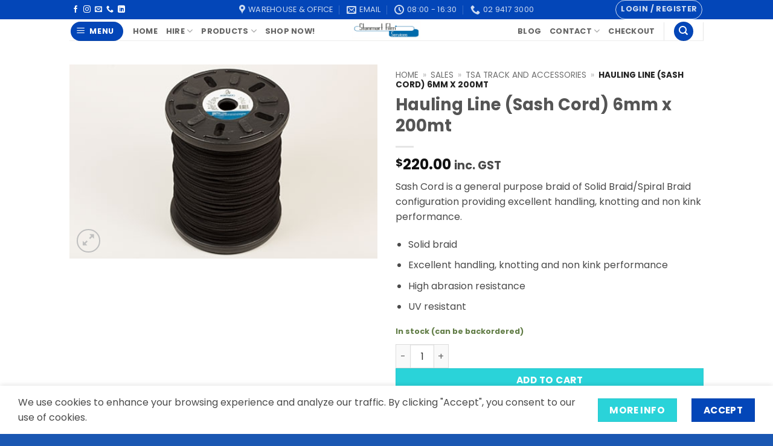

--- FILE ---
content_type: text/html; charset=UTF-8
request_url: https://stanmart.com/sales/tsa-track-and-accessories/hauling-line-sash-cord-6mm-x-200mt/
body_size: 33319
content:
<!DOCTYPE html><html dir="ltr" lang="en-AU" prefix="og: https://ogp.me/ns#" class="loading-site no-js"><head><meta charset="UTF-8" /><link rel="profile" href="https://gmpg.org/xfn/11" /><link rel="pingback" href="https://stanmart.com/xmlrpc.php" /> <script>(function(html){html.className = html.className.replace(/\bno-js\b/,'js')})(document.documentElement);</script> <link media="all" href="https://stanmart.com/wp-content/cache/autoptimize/css/autoptimize_82ab07f06b0fe153162d8ad96058dd3e.css" rel="stylesheet"><title>Hauling Line (Sash Cord) 6mm x 200mt | Stanmart Film Services</title><meta name="description" content="Sash Cord is used in conjunction with our TSA products and our Medium &amp; Heavy Duty Track options." /><meta name="robots" content="max-image-preview:large" /><link rel="canonical" href="https://stanmart.com/sales/tsa-track-and-accessories/hauling-line-sash-cord-6mm-x-200mt/" /><meta name="generator" content="All in One SEO Pro (AIOSEO) 4.9.3" /><meta property="og:locale" content="en_US" /><meta property="og:site_name" content="Stanmart Film Services" /><meta property="og:type" content="article" /><meta property="og:title" content="Hauling Line (Sash Cord) 6mm x 200mt | Stanmart Film Services" /><meta property="og:description" content="Sash Cord is used in conjunction with our TSA products and our Medium &amp; Heavy Duty Track options." /><meta property="og:url" content="https://stanmart.com/sales/tsa-track-and-accessories/hauling-line-sash-cord-6mm-x-200mt/" /><meta property="og:image" content="https://stanmart.com/wp-content/uploads/2017/05/tmp-10136137fnFXSZEpY.jpg" /><meta property="og:image:secure_url" content="https://stanmart.com/wp-content/uploads/2017/05/tmp-10136137fnFXSZEpY.jpg" /><meta property="og:image:width" content="460" /><meta property="og:image:height" content="290" /><meta property="article:published_time" content="2023-01-11T05:29:04+00:00" /><meta property="article:modified_time" content="2025-11-10T06:48:40+00:00" /><meta property="article:publisher" content="https://www.facebook.com/StanmartFilmServices" /><meta name="twitter:card" content="summary" /><meta name="twitter:title" content="Hauling Line (Sash Cord) 6mm x 200mt | Stanmart Film Services" /><meta name="twitter:description" content="Sash Cord is used in conjunction with our TSA products and our Medium &amp; Heavy Duty Track options." /><meta name="twitter:image" content="https://stanmart.com/wp-content/uploads/2017/05/tmp-10136137fnFXSZEpY.jpg" /> <script type="application/ld+json" class="aioseo-schema">{"@context":"https:\/\/schema.org","@graph":[{"@type":"BreadcrumbList","@id":"https:\/\/stanmart.com\/sales\/tsa-track-and-accessories\/hauling-line-sash-cord-6mm-x-200mt\/#breadcrumblist","itemListElement":[{"@type":"ListItem","@id":"https:\/\/stanmart.com#listItem","position":1,"name":"Home","item":"https:\/\/stanmart.com","nextItem":{"@type":"ListItem","@id":"https:\/\/stanmart.com\/store\/#listItem","name":"Sales"}},{"@type":"ListItem","@id":"https:\/\/stanmart.com\/store\/#listItem","position":2,"name":"Sales","item":"https:\/\/stanmart.com\/store\/","nextItem":{"@type":"ListItem","@id":"https:\/\/stanmart.com\/categories\/tsa-track-and-accessories\/#listItem","name":"TSA Track and Accessories"},"previousItem":{"@type":"ListItem","@id":"https:\/\/stanmart.com#listItem","name":"Home"}},{"@type":"ListItem","@id":"https:\/\/stanmart.com\/categories\/tsa-track-and-accessories\/#listItem","position":3,"name":"TSA Track and Accessories","item":"https:\/\/stanmart.com\/categories\/tsa-track-and-accessories\/","nextItem":{"@type":"ListItem","@id":"https:\/\/stanmart.com\/sales\/tsa-track-and-accessories\/hauling-line-sash-cord-6mm-x-200mt\/#listItem","name":"Hauling Line (Sash Cord) 6mm x 200mt"},"previousItem":{"@type":"ListItem","@id":"https:\/\/stanmart.com\/store\/#listItem","name":"Sales"}},{"@type":"ListItem","@id":"https:\/\/stanmart.com\/sales\/tsa-track-and-accessories\/hauling-line-sash-cord-6mm-x-200mt\/#listItem","position":4,"name":"Hauling Line (Sash Cord) 6mm x 200mt","previousItem":{"@type":"ListItem","@id":"https:\/\/stanmart.com\/categories\/tsa-track-and-accessories\/#listItem","name":"TSA Track and Accessories"}}]},{"@type":"Organization","@id":"https:\/\/stanmart.com\/#organization","name":"Stanmart Film Services","description":"Film & TV Rentals and Expendables","url":"https:\/\/stanmart.com\/","telephone":"+61294173000","logo":{"@type":"ImageObject","url":"https:\/\/stanmart.com\/wp-content\/uploads\/2017\/06\/logo.png","@id":"https:\/\/stanmart.com\/sales\/tsa-track-and-accessories\/hauling-line-sash-cord-6mm-x-200mt\/#organizationLogo","width":360,"height":134,"caption":"sfs logo"},"image":{"@id":"https:\/\/stanmart.com\/sales\/tsa-track-and-accessories\/hauling-line-sash-cord-6mm-x-200mt\/#organizationLogo"},"sameAs":["https:\/\/www.facebook.com\/StanmartFilmServices","https:\/\/www.youtube.com\/channel\/UCUpNufLME1MeDZjqymhsrCw","https:\/\/www.linkedin.com\/company\/7620286\/admin\/feed\/posts\/"]},{"@type":"WebPage","@id":"https:\/\/stanmart.com\/sales\/tsa-track-and-accessories\/hauling-line-sash-cord-6mm-x-200mt\/#webpage","url":"https:\/\/stanmart.com\/sales\/tsa-track-and-accessories\/hauling-line-sash-cord-6mm-x-200mt\/","name":"Hauling Line (Sash Cord) 6mm x 200mt | Stanmart Film Services","description":"Sash Cord is used in conjunction with our TSA products and our Medium & Heavy Duty Track options.","inLanguage":"en-AU","isPartOf":{"@id":"https:\/\/stanmart.com\/#website"},"breadcrumb":{"@id":"https:\/\/stanmart.com\/sales\/tsa-track-and-accessories\/hauling-line-sash-cord-6mm-x-200mt\/#breadcrumblist"},"image":{"@type":"ImageObject","url":"https:\/\/stanmart.com\/wp-content\/uploads\/2017\/05\/tmp-10136137fnFXSZEpY.jpg","@id":"https:\/\/stanmart.com\/sales\/tsa-track-and-accessories\/hauling-line-sash-cord-6mm-x-200mt\/#mainImage","width":460,"height":290,"caption":"Black Sash Cord"},"primaryImageOfPage":{"@id":"https:\/\/stanmart.com\/sales\/tsa-track-and-accessories\/hauling-line-sash-cord-6mm-x-200mt\/#mainImage"},"datePublished":"2023-01-11T15:29:04+10:00","dateModified":"2025-11-10T16:48:40+10:00"},{"@type":"WebSite","@id":"https:\/\/stanmart.com\/#website","url":"https:\/\/stanmart.com\/","name":"Stanmart Film Services","description":"Film & TV Rentals and Expendables","inLanguage":"en-AU","publisher":{"@id":"https:\/\/stanmart.com\/#organization"}}]}</script> <meta name="viewport" content="width=device-width, initial-scale=1" /><script>window._wca = window._wca || [];</script> <link rel='dns-prefetch' href='//www.googletagmanager.com' /><link rel='dns-prefetch' href='//stats.wp.com' /><link rel='dns-prefetch' href='//capi-automation.s3.us-east-2.amazonaws.com' /><link rel='prefetch' href='https://stanmart.com/wp-content/themes/flatsome/assets/js/flatsome.js?ver=e2eddd6c228105dac048' /><link rel='prefetch' href='https://stanmart.com/wp-content/themes/flatsome/assets/js/chunk.slider.js?ver=3.20.4' /><link rel='prefetch' href='https://stanmart.com/wp-content/themes/flatsome/assets/js/chunk.popups.js?ver=3.20.4' /><link rel='prefetch' href='https://stanmart.com/wp-content/themes/flatsome/assets/js/chunk.tooltips.js?ver=3.20.4' /><link rel='prefetch' href='https://stanmart.com/wp-content/themes/flatsome/assets/js/woocommerce.js?ver=1c9be63d628ff7c3ff4c' /><link rel="alternate" type="application/rss+xml" title="Stanmart Film Services &raquo; Feed" href="https://stanmart.com/feed/" /><link rel="alternate" type="application/rss+xml" title="Stanmart Film Services &raquo; Comments Feed" href="https://stanmart.com/comments/feed/" /><link rel="alternate" type="application/rss+xml" title="Stanmart Film Services &raquo; Hauling Line (Sash Cord) 6mm x 200mt Comments Feed" href="https://stanmart.com/sales/tsa-track-and-accessories/hauling-line-sash-cord-6mm-x-200mt/feed/" /><link rel="alternate" title="oEmbed (JSON)" type="application/json+oembed" href="https://stanmart.com/wp-json/oembed/1.0/embed?url=https%3A%2F%2Fstanmart.com%2Fsales%2Ftsa-track-and-accessories%2Fhauling-line-sash-cord-6mm-x-200mt%2F" /><link rel="alternate" title="oEmbed (XML)" type="text/xml+oembed" href="https://stanmart.com/wp-json/oembed/1.0/embed?url=https%3A%2F%2Fstanmart.com%2Fsales%2Ftsa-track-and-accessories%2Fhauling-line-sash-cord-6mm-x-200mt%2F&#038;format=xml" /> <script type="text/javascript" id="woocommerce-google-analytics-integration-gtag-js-after">/* Google Analytics for WooCommerce (gtag.js) */
					window.dataLayer = window.dataLayer || [];
					function gtag(){dataLayer.push(arguments);}
					// Set up default consent state.
					for ( const mode of [{"analytics_storage":"denied","ad_storage":"denied","ad_user_data":"denied","ad_personalization":"denied","region":["AT","BE","BG","HR","CY","CZ","DK","EE","FI","FR","DE","GR","HU","IS","IE","IT","LV","LI","LT","LU","MT","NL","NO","PL","PT","RO","SK","SI","ES","SE","GB","CH"]}] || [] ) {
						gtag( "consent", "default", { "wait_for_update": 500, ...mode } );
					}
					gtag("js", new Date());
					gtag("set", "developer_id.dOGY3NW", true);
					gtag("config", "G-44SW77NXV9", {"track_404":true,"allow_google_signals":true,"logged_in":false,"linker":{"domains":[],"allow_incoming":false},"custom_map":{"dimension1":"logged_in"}});
//# sourceURL=woocommerce-google-analytics-integration-gtag-js-after</script> <script type="text/javascript" id="jetpack_related-posts-js-extra">var related_posts_js_options = {"post_heading":"h4"};
//# sourceURL=jetpack_related-posts-js-extra</script> <script data-cfasync="false" type="text/javascript" src="https://stanmart.com/wp-includes/js/jquery/jquery.min.js" id="jquery-core-js"></script> <script type="text/javascript" id="wc-single-product-js-extra">var wc_single_product_params = {"i18n_required_rating_text":"Please select a rating","i18n_rating_options":["1 of 5 stars","2 of 5 stars","3 of 5 stars","4 of 5 stars","5 of 5 stars"],"i18n_product_gallery_trigger_text":"View full-screen image gallery","review_rating_required":"yes","flexslider":{"rtl":false,"animation":"slide","smoothHeight":true,"directionNav":false,"controlNav":"thumbnails","slideshow":false,"animationSpeed":500,"animationLoop":false,"allowOneSlide":false},"zoom_enabled":"","zoom_options":[],"photoswipe_enabled":"1","photoswipe_options":{"shareEl":false,"closeOnScroll":false,"history":false,"hideAnimationDuration":0,"showAnimationDuration":0},"flexslider_enabled":""};
//# sourceURL=wc-single-product-js-extra</script> <script type="text/javascript" id="WCPAY_ASSETS-js-extra">var wcpayAssets = {"url":"https://stanmart.com/wp-content/plugins/woocommerce-payments/dist/"};
//# sourceURL=WCPAY_ASSETS-js-extra</script> <script type="text/javascript" src="https://stats.wp.com/s-202604.js" id="woocommerce-analytics-js" defer="defer" data-wp-strategy="defer"></script> <link rel="https://api.w.org/" href="https://stanmart.com/wp-json/" /><link rel="alternate" title="JSON" type="application/json" href="https://stanmart.com/wp-json/wp/v2/product/3456" /><link rel="EditURI" type="application/rsd+xml" title="RSD" href="https://stanmart.com/xmlrpc.php?rsd" /><meta name="google-site-verification" content="2vFeThh5MB6tkN1fRIVu_oyoS_X9FbaZ-vBhlIun_7g" /><meta name="google-site-verification" content="2vFeThh5MB6tkN1fRIVu_oyoS_X9FbaZ-vBhlIun_7g" /> <noscript><style>.woocommerce-product-gallery{opacity:1 !important}</style></noscript> <script  type="text/javascript">!function(f,b,e,v,n,t,s){if(f.fbq)return;n=f.fbq=function(){n.callMethod?
					n.callMethod.apply(n,arguments):n.queue.push(arguments)};if(!f._fbq)f._fbq=n;
					n.push=n;n.loaded=!0;n.version='2.0';n.queue=[];t=b.createElement(e);t.async=!0;
					t.src=v;s=b.getElementsByTagName(e)[0];s.parentNode.insertBefore(t,s)}(window,
					document,'script','https://connect.facebook.net/en_US/fbevents.js');</script>  <script  type="text/javascript">fbq('init', '730753740928663', {}, {
    "agent": "woocommerce_6-10.4.3-3.5.15"
});

				document.addEventListener( 'DOMContentLoaded', function() {
					// Insert placeholder for events injected when a product is added to the cart through AJAX.
					document.body.insertAdjacentHTML( 'beforeend', '<div class=\"wc-facebook-pixel-event-placeholder\"></div>' );
				}, false );</script> <link rel="icon" href="https://stanmart.com/wp-content/uploads/2022/11/cropped-Stanmart-site-logo-32x32.jpeg" sizes="32x32" /><link rel="icon" href="https://stanmart.com/wp-content/uploads/2022/11/cropped-Stanmart-site-logo-192x192.jpeg" sizes="192x192" /><link rel="apple-touch-icon" href="https://stanmart.com/wp-content/uploads/2022/11/cropped-Stanmart-site-logo-180x180.jpeg" /><meta name="msapplication-TileImage" content="https://stanmart.com/wp-content/uploads/2022/11/cropped-Stanmart-site-logo-270x270.jpeg" /><style id="custom-css" type="text/css">:root{--primary-color:#0346b8;--fs-color-primary:#0346b8;--fs-color-secondary:#2ad3d9;--fs-color-success:#627d47;--fs-color-alert:#b20000;--fs-color-base:#4a4a4a;--fs-experimental-link-color:#1b59a6;--fs-experimental-link-color-hover:#111}.tooltipster-base{--tooltip-color:#fff;--tooltip-bg-color:#000}.off-canvas-right .mfp-content,.off-canvas-left .mfp-content{--drawer-width:300px}.off-canvas .mfp-content.off-canvas-cart{--drawer-width:360px}.header-main{height:35px}#logo img{max-height:35px}#logo{width:118px}.header-bottom{min-height:10px}.header-top{min-height:20px}.transparent .header-main{height:30px}.transparent #logo img{max-height:30px}.has-transparent+.page-title:first-of-type,.has-transparent+#main>.page-title,.has-transparent+#main>div>.page-title,.has-transparent+#main .page-header-wrapper:first-of-type .page-title{padding-top:60px}.transparent .header-wrapper{background-color:#00178c!important}.transparent .top-divider{display:none}.header.show-on-scroll,.stuck .header-main{height:70px!important}.stuck #logo img{max-height:70px!important}.search-form{width:100%}.header-bg-color{background-color:rgba(255,255,255,.9)}.header-bottom{background-color:#f1f1f1}.top-bar-nav>li>a{line-height:16px}.header-main .nav>li>a{line-height:16px}.stuck .header-main .nav>li>a{line-height:50px}@media (max-width:549px){.header-main{height:70px}#logo img{max-height:70px}}.nav-dropdown{font-size:100%}body{font-size:100%}@media screen and (max-width:549px){body{font-size:100%}}body{font-family:Poppins,sans-serif}body{font-weight:400;font-style:normal}.nav>li>a{font-family:Poppins,sans-serif}.mobile-sidebar-levels-2 .nav>li>ul>li>a{font-family:Poppins,sans-serif}.nav>li>a,.mobile-sidebar-levels-2 .nav>li>ul>li>a{font-weight:700;font-style:normal}h1,h2,h3,h4,h5,h6,.heading-font,.off-canvas-center .nav-sidebar.nav-vertical>li>a{font-family:Poppins,sans-serif}h1,h2,h3,h4,h5,h6,.heading-font,.banner h1,.banner h2{font-weight:700;font-style:normal}.alt-font{font-family:"Dancing Script",sans-serif}.alt-font{font-weight:400!important;font-style:normal!important}.has-equal-box-heights .box-image{padding-top:100%}.shop-page-title.featured-title .title-bg{background-image:url(https://stanmart.com/wp-content/uploads/2017/05/tmp-10136137fnFXSZEpY.jpg)!important}@media screen and (min-width:550px){.products .box-vertical .box-image{min-width:250px!important;width:250px!important}}.footer-2{background-color:#195fc6}.absolute-footer,html{background-color:#1a57b2}.nav-vertical-fly-out>li+li{border-top-width:1px;border-top-style:solid}.label-new.menu-item>a:after{content:"New"}.label-hot.menu-item>a:after{content:"Hot"}.label-sale.menu-item>a:after{content:"Sale"}.label-popular.menu-item>a:after{content:"Popular"}</style></head><body data-rsssl=1 class="wp-singular product-template-default single single-product postid-3456 wp-theme-flatsome wp-child-theme-flatsome-child theme-flatsome woocommerce woocommerce-page woocommerce-no-js lightbox nav-dropdown-has-arrow nav-dropdown-has-shadow nav-dropdown-has-border parallax-mobile"> <a class="skip-link screen-reader-text" href="#main">Skip to content</a><div id="wrapper"><div class="page-loader fixed fill z-top-3 "><div class="page-loader-inner x50 y50 md-y50 md-x50 lg-y50 lg-x50 absolute"><div class="page-loader-logo" style="padding-bottom: 30px;"> <a href="https://stanmart.com/" title="Stanmart Film Services - Film &amp; TV Rentals and Expendables" rel="home"> <noscript><img width="951" height="291" src="https://stanmart.com/wp-content/uploads/2022/11/Stanmart-clean-logo.png" class="header_logo header-logo" alt="Stanmart Film Services"/></noscript><img width="951" height="291" src='data:image/svg+xml,%3Csvg%20xmlns=%22http://www.w3.org/2000/svg%22%20viewBox=%220%200%20951%20291%22%3E%3C/svg%3E' data-src="https://stanmart.com/wp-content/uploads/2022/11/Stanmart-clean-logo.png" class="lazyload header_logo header-logo" alt="Stanmart Film Services"/><noscript><img  width="360" height="134" src="https://stanmart.com/wp-content/uploads/2017/06/logo.png" class="header-logo-dark" alt="Stanmart Film Services"/></noscript><img  width="360" height="134" src='data:image/svg+xml,%3Csvg%20xmlns=%22http://www.w3.org/2000/svg%22%20viewBox=%220%200%20360%20134%22%3E%3C/svg%3E' data-src="https://stanmart.com/wp-content/uploads/2017/06/logo.png" class="lazyload header-logo-dark" alt="Stanmart Film Services"/></a></div><div class="page-loader-spin"><div class="loading-spin"></div></div></div></div><header id="header" class="header has-sticky sticky-jump"><div class="header-wrapper"><div id="top-bar" class="header-top hide-for-sticky nav-dark flex-has-center"><div class="flex-row container"><div class="flex-col hide-for-medium flex-left"><ul class="nav nav-left medium-nav-center nav-small  nav-divided nav-uppercase"><li class="html header-social-icons ml-0"><div class="social-icons follow-icons" ><a href="https://www.facebook.com/StanmartFilmServices/" target="_blank" data-label="Facebook" class="icon plain tooltip facebook" title="Follow on Facebook" aria-label="Follow on Facebook" rel="noopener nofollow"><i class="icon-facebook" aria-hidden="true"></i></a><a href="https://www.instagram.com/StanmartFilmServices/" target="_blank" data-label="Instagram" class="icon plain tooltip instagram" title="Follow on Instagram" aria-label="Follow on Instagram" rel="noopener nofollow"><i class="icon-instagram" aria-hidden="true"></i></a><a href="mailto:sales@monart.com.au" data-label="E-mail" target="_blank" class="icon plain tooltip email" title="Send us an email" aria-label="Send us an email" rel="nofollow noopener"><i class="icon-envelop" aria-hidden="true"></i></a><a href="tel:0294173000" data-label="Phone" target="_blank" class="icon plain tooltip phone" title="Call us" aria-label="Call us" rel="nofollow noopener"><i class="icon-phone" aria-hidden="true"></i></a><a href="http://linkedin.com/stanmart-film-services" data-label="LinkedIn" target="_blank" class="icon plain tooltip linkedin" title="Follow on LinkedIn" aria-label="Follow on LinkedIn" rel="noopener nofollow"><i class="icon-linkedin" aria-hidden="true"></i></a></div></li></ul></div><div class="flex-col hide-for-medium flex-center"><ul class="nav nav-center nav-small  nav-divided nav-uppercase"><li class="header-contact-wrapper"><ul id="header-contact" class="nav medium-nav-center nav-divided nav-uppercase header-contact"><li> <a target="_blank" rel="noopener" href="https://maps.google.com/?q=U3, 33 Lower Gibbes St Chatswood" title="U3, 33 Lower Gibbes St Chatswood" class="tooltip"> <i class="icon-map-pin-fill" aria-hidden="true" style="font-size:16px;"></i> <span> Warehouse & Office </span> </a></li><li> <a href="mailto:sales@monart.com.au" class="tooltip" title="sales@monart.com.au"> <i class="icon-envelop" aria-hidden="true" style="font-size:16px;"></i> <span> Email </span> </a></li><li> <a href="#" onclick="event.preventDefault()" class="tooltip" title="08:00 - 16:30 | These are our standard warehouse operating hours and may vary from day to day. "> <i class="icon-clock" aria-hidden="true" style="font-size:16px;"></i> <span>08:00 - 16:30</span> </a></li><li> <a href="tel:02 9417 3000" class="tooltip" title="02 9417 3000"> <i class="icon-phone" aria-hidden="true" style="font-size:16px;"></i> <span>02 9417 3000</span> </a></li></ul></li></ul></div><div class="flex-col hide-for-medium flex-right"><ul class="nav top-bar-nav nav-right nav-small  nav-divided nav-uppercase"><li class="account-item has-icon"><div class="header-button"> <a href="https://stanmart.com/my-account/" class="nav-top-link nav-top-not-logged-in icon button circle is-outline is-small icon button circle is-outline is-small" title="Login" role="button" data-open="#login-form-popup" aria-controls="login-form-popup" aria-expanded="false" aria-haspopup="dialog" data-flatsome-role-button> <span> Login / Register </span> </a></div></li></ul></div><div class="flex-col show-for-medium flex-grow"><ul class="nav nav-center nav-small mobile-nav  nav-divided nav-uppercase"><li class="html header-social-icons ml-0"><div class="social-icons follow-icons" ><a href="https://www.facebook.com/StanmartFilmServices/" target="_blank" data-label="Facebook" class="icon plain tooltip facebook" title="Follow on Facebook" aria-label="Follow on Facebook" rel="noopener nofollow"><i class="icon-facebook" aria-hidden="true"></i></a><a href="https://www.instagram.com/StanmartFilmServices/" target="_blank" data-label="Instagram" class="icon plain tooltip instagram" title="Follow on Instagram" aria-label="Follow on Instagram" rel="noopener nofollow"><i class="icon-instagram" aria-hidden="true"></i></a><a href="mailto:sales@monart.com.au" data-label="E-mail" target="_blank" class="icon plain tooltip email" title="Send us an email" aria-label="Send us an email" rel="nofollow noopener"><i class="icon-envelop" aria-hidden="true"></i></a><a href="tel:0294173000" data-label="Phone" target="_blank" class="icon plain tooltip phone" title="Call us" aria-label="Call us" rel="nofollow noopener"><i class="icon-phone" aria-hidden="true"></i></a><a href="http://linkedin.com/stanmart-film-services" data-label="LinkedIn" target="_blank" class="icon plain tooltip linkedin" title="Follow on LinkedIn" aria-label="Follow on LinkedIn" rel="noopener nofollow"><i class="icon-linkedin" aria-hidden="true"></i></a></div></li><li class="header-divider"></li><li class="header-contact-wrapper"><ul id="header-contact" class="nav medium-nav-center nav-divided nav-uppercase header-contact"><li> <a target="_blank" rel="noopener" href="https://maps.google.com/?q=U3, 33 Lower Gibbes St Chatswood" title="U3, 33 Lower Gibbes St Chatswood" class="tooltip"> <i class="icon-map-pin-fill" aria-hidden="true" style="font-size:16px;"></i> <span> Warehouse & Office </span> </a></li><li> <a href="mailto:sales@monart.com.au" class="tooltip" title="sales@monart.com.au"> <i class="icon-envelop" aria-hidden="true" style="font-size:16px;"></i> <span> Email </span> </a></li><li> <a href="#" onclick="event.preventDefault()" class="tooltip" title="08:00 - 16:30 | These are our standard warehouse operating hours and may vary from day to day. "> <i class="icon-clock" aria-hidden="true" style="font-size:16px;"></i> <span>08:00 - 16:30</span> </a></li><li> <a href="tel:02 9417 3000" class="tooltip" title="02 9417 3000"> <i class="icon-phone" aria-hidden="true" style="font-size:16px;"></i> <span>02 9417 3000</span> </a></li></ul></li><li class="header-divider"></li></ul></div></div></div><div id="masthead" class="header-main show-logo-center"><div class="header-inner flex-row container logo-center medium-logo-center" role="navigation"><div id="logo" class="flex-col logo"> <a href="https://stanmart.com/" title="Stanmart Film Services - Film &amp; TV Rentals and Expendables" rel="home"> <noscript><img width="951" height="291" src="https://stanmart.com/wp-content/uploads/2022/11/Stanmart-clean-logo.png" class="header_logo header-logo" alt="Stanmart Film Services"/></noscript><img width="951" height="291" src='data:image/svg+xml,%3Csvg%20xmlns=%22http://www.w3.org/2000/svg%22%20viewBox=%220%200%20951%20291%22%3E%3C/svg%3E' data-src="https://stanmart.com/wp-content/uploads/2022/11/Stanmart-clean-logo.png" class="lazyload header_logo header-logo" alt="Stanmart Film Services"/><noscript><img  width="360" height="134" src="https://stanmart.com/wp-content/uploads/2017/06/logo.png" class="header-logo-dark" alt="Stanmart Film Services"/></noscript><img  width="360" height="134" src='data:image/svg+xml,%3Csvg%20xmlns=%22http://www.w3.org/2000/svg%22%20viewBox=%220%200%20360%20134%22%3E%3C/svg%3E' data-src="https://stanmart.com/wp-content/uploads/2017/06/logo.png" class="lazyload header-logo-dark" alt="Stanmart Film Services"/></a></div><div class="flex-col show-for-medium flex-left"><ul class="mobile-nav nav nav-left "><li class="nav-icon has-icon"><div class="header-button"> <a href="#" class="icon primary button circle is-small" data-open="#main-menu" data-pos="left" data-bg="main-menu-overlay" role="button" aria-label="Menu" aria-controls="main-menu" aria-expanded="false" aria-haspopup="dialog" data-flatsome-role-button> <i class="icon-menu" aria-hidden="true"></i> <span class="menu-title uppercase hide-for-small">Menu</span> </a></div></li></ul></div><div class="flex-col hide-for-medium flex-left
 "><ul class="header-nav header-nav-main nav nav-left  nav-uppercase" ><li class="nav-icon has-icon"><div class="header-button"> <a href="#" class="icon primary button circle is-small" data-open="#main-menu" data-pos="left" data-bg="main-menu-overlay" role="button" aria-label="Menu" aria-controls="main-menu" aria-expanded="false" aria-haspopup="dialog" data-flatsome-role-button> <i class="icon-menu" aria-hidden="true"></i> <span class="menu-title uppercase hide-for-small">Menu</span> </a></div></li><li id="menu-item-5417" class="menu-item menu-item-type-post_type menu-item-object-page menu-item-home menu-item-5417 menu-item-design-default"><a href="https://stanmart.com/" class="nav-top-link">Home</a></li><li id="menu-item-5341" class="menu-item menu-item-type-post_type menu-item-object-page menu-item-has-children menu-item-5341 menu-item-design-default has-dropdown"><a href="https://stanmart.com/hire/" class="nav-top-link" aria-expanded="false" aria-haspopup="menu">Hire<i class="icon-angle-down" aria-hidden="true"></i></a><ul class="sub-menu nav-dropdown nav-dropdown-default"><li id="menu-item-5350" class="menu-item menu-item-type-post_type menu-item-object-page menu-item-5350"><a href="https://stanmart.com/clothes-steamer-hire/">Clothes Steamer Hire</a></li><li id="menu-item-5354" class="menu-item menu-item-type-post_type menu-item-object-page menu-item-5354"><a href="https://stanmart.com/crushed-ice-cube-hire/">Crushed Ice Cube Hire</a></li><li id="menu-item-5347" class="menu-item menu-item-type-post_type menu-item-object-page menu-item-5347"><a href="https://stanmart.com/product-digi-green-turntables/">Digi Green Turntables</a></li><li id="menu-item-5352" class="menu-item menu-item-type-post_type menu-item-object-page menu-item-5352"><a href="https://stanmart.com/glass-rollaway-mirror-hire/">Glass Rollaway Mirror Hire</a></li><li id="menu-item-5353" class="menu-item menu-item-type-post_type menu-item-object-page menu-item-5353"><a href="https://stanmart.com/green-screen-treadmill-hire/">Green Screen Treadmill Hire</a></li><li id="menu-item-5351" class="menu-item menu-item-type-post_type menu-item-object-page menu-item-5351"><a href="https://stanmart.com/wardrobe-mirror-hire/">Rollaway Wardrobe Mirror Hire &#8211; &#8220;Cheval Mirrors&#8221;</a></li><li id="menu-item-5349" class="menu-item menu-item-type-post_type menu-item-object-page menu-item-5349"><a href="https://stanmart.com/tall-directors-chairs/">Tall Directors Chairs</a></li><li id="menu-item-5348" class="menu-item menu-item-type-post_type menu-item-object-page menu-item-5348"><a href="https://stanmart.com/wardrobe-racks/">Wardrobe Racks</a></li></ul></li><li id="menu-item-5342" class="menu-item menu-item-type-post_type menu-item-object-page menu-item-has-children current_page_parent menu-item-5342 menu-item-design-default has-dropdown"><a href="https://stanmart.com/store/" class="nav-top-link" aria-expanded="false" aria-haspopup="menu">Products<i class="icon-angle-down" aria-hidden="true"></i></a><ul class="sub-menu nav-dropdown nav-dropdown-default"><li id="menu-item-5346" class="menu-item menu-item-type-post_type menu-item-object-page menu-item-5346"><a href="https://stanmart.com/green-screens-blue-screens/">Blue &#038; Green Screens</a></li><li id="menu-item-5344" class="menu-item menu-item-type-post_type menu-item-object-page menu-item-5344"><a href="https://stanmart.com/gaffgun/">GaffGun</a></li><li id="menu-item-5362" class="menu-item menu-item-type-taxonomy menu-item-object-product_cat menu-item-5362"><a href="https://stanmart.com/categories/juju-paint-range/">JuJu Paint Range</a></li><li id="menu-item-5363" class="menu-item menu-item-type-taxonomy menu-item-object-product_cat menu-item-5363"><a href="https://stanmart.com/categories/kupo/">Kupo</a></li><li id="menu-item-5343" class="menu-item menu-item-type-post_type menu-item-object-page menu-item-5343"><a href="https://stanmart.com/speedrail/">Speedrail®</a></li><li id="menu-item-5361" class="menu-item menu-item-type-taxonomy menu-item-object-product_cat menu-item-5361"><a href="https://stanmart.com/categories/tapes-adhesives/">Tapes &amp; Adhesives</a></li><li id="menu-item-5345" class="menu-item menu-item-type-post_type menu-item-object-page menu-item-5345"><a href="https://stanmart.com/wall-fixed-make-up-mirror-stations/">Wall Fixed Make-Up Mirror Stations</a></li></ul></li><li id="menu-item-5395" class="menu-item menu-item-type-post_type menu-item-object-page current_page_parent menu-item-5395 menu-item-design-default"><a href="https://stanmart.com/store/" class="nav-top-link">SHOP NOW!</a></li></ul></div><div class="flex-col hide-for-medium flex-right"><ul class="header-nav header-nav-main nav nav-right  nav-uppercase"><li id="menu-item-5357" class="menu-item menu-item-type-post_type menu-item-object-page menu-item-5357 menu-item-design-default"><a href="https://stanmart.com/blog/" class="nav-top-link">Blog</a></li><li id="menu-item-5356" class="menu-item menu-item-type-post_type menu-item-object-page menu-item-has-children menu-item-5356 menu-item-design-default has-dropdown"><a href="https://stanmart.com/contact/" class="nav-top-link" aria-expanded="false" aria-haspopup="menu">Contact<i class="icon-angle-down" aria-hidden="true"></i></a><ul class="sub-menu nav-dropdown nav-dropdown-default"><li id="menu-item-5365" class="menu-item menu-item-type-post_type menu-item-object-page menu-item-5365"><a href="https://stanmart.com/terms-and-conditions/">Terms and Conditions</a></li></ul></li><li id="menu-item-5358" class="menu-item menu-item-type-post_type menu-item-object-page menu-item-5358 menu-item-design-default"><a href="https://stanmart.com/checkout/" class="nav-top-link">Checkout</a></li><li class="header-divider"></li><li class="header-search header-search-dropdown has-icon has-dropdown menu-item-has-children"><div class="header-button"> <a href="#" aria-label="Search" aria-haspopup="true" aria-expanded="false" aria-controls="ux-search-dropdown" class="nav-top-link icon primary button circle is-small"><i class="icon-search" aria-hidden="true"></i></a></div><ul id="ux-search-dropdown" class="nav-dropdown nav-dropdown-default"><li class="header-search-form search-form html relative has-icon"><div class="header-search-form-wrapper"><div class="searchform-wrapper ux-search-box relative is-normal"><form role="search" method="get" class="searchform" action="https://stanmart.com/"><div class="flex-row relative"><div class="flex-col search-form-categories"> <select class="search_categories resize-select mb-0" name="product_cat"><option value="" selected='selected'>All</option><option value="dance-products">Dance Products</option><option value="digital-and-chromakey">Digital and Chromakey</option><option value="disinfectants">Disinfectants</option><option value="dust">Dust</option><option value="fire-retardants">Fire Retardants</option><option value="gaffgun">Gaffgun</option><option value="grips-and-gaffers-equipment">Grips and Gaffers Equipment</option><option value="hire">Hire</option><option value="juju-paint-range">JuJu Paint Range</option><option value="kupo">Kupo</option><option value="lighting">Lighting</option><option value="makeup-and-wardrobe-equipment">Makeup and Wardrobe Equipment</option><option value="mirrors">Mirrors</option><option value="modern-studio-equipment">Modern Studio Equipment</option><option value="rosco-products">Rosco Products</option><option value="shot-bags">Shot Bags</option><option value="smoke-effects">Smoke Effects</option><option value="snow-ice">Snow &amp; Ice</option><option value="speed-rail">Speed-Rail</option><option value="sprays">Sprays</option><option value="tapes-adhesives">Tapes &amp; Adhesives</option><option value="tsa-canvas-filled-cloth-wools-and-velvets">TSA Canvas, Filled Cloth, Wools and Velvets</option><option value="tsa-track-and-accessories">TSA Track and Accessories</option></select></div><div class="flex-col flex-grow"> <label class="screen-reader-text" for="woocommerce-product-search-field-0">Search for:</label> <input type="search" id="woocommerce-product-search-field-0" class="search-field mb-0" placeholder="Search&hellip;" value="" name="s" /> <input type="hidden" name="post_type" value="product" /></div><div class="flex-col"> <button type="submit" value="Search" class="ux-search-submit submit-button secondary button  icon mb-0" aria-label="Submit"> <i class="icon-search" aria-hidden="true"></i> </button></div></div><div class="live-search-results text-left z-top"></div></form></div></div></li></ul></li><li class="header-divider"></li></ul></div><div class="flex-col show-for-medium flex-right"><ul class="mobile-nav nav nav-right "><li class="header-search header-search-dropdown has-icon has-dropdown menu-item-has-children"><div class="header-button"> <a href="#" aria-label="Search" aria-haspopup="true" aria-expanded="false" aria-controls="ux-search-dropdown" class="nav-top-link icon primary button circle is-small"><i class="icon-search" aria-hidden="true"></i></a></div><ul id="ux-search-dropdown" class="nav-dropdown nav-dropdown-default"><li class="header-search-form search-form html relative has-icon"><div class="header-search-form-wrapper"><div class="searchform-wrapper ux-search-box relative is-normal"><form role="search" method="get" class="searchform" action="https://stanmart.com/"><div class="flex-row relative"><div class="flex-col search-form-categories"> <select class="search_categories resize-select mb-0" name="product_cat"><option value="" selected='selected'>All</option><option value="dance-products">Dance Products</option><option value="digital-and-chromakey">Digital and Chromakey</option><option value="disinfectants">Disinfectants</option><option value="dust">Dust</option><option value="fire-retardants">Fire Retardants</option><option value="gaffgun">Gaffgun</option><option value="grips-and-gaffers-equipment">Grips and Gaffers Equipment</option><option value="hire">Hire</option><option value="juju-paint-range">JuJu Paint Range</option><option value="kupo">Kupo</option><option value="lighting">Lighting</option><option value="makeup-and-wardrobe-equipment">Makeup and Wardrobe Equipment</option><option value="mirrors">Mirrors</option><option value="modern-studio-equipment">Modern Studio Equipment</option><option value="rosco-products">Rosco Products</option><option value="shot-bags">Shot Bags</option><option value="smoke-effects">Smoke Effects</option><option value="snow-ice">Snow &amp; Ice</option><option value="speed-rail">Speed-Rail</option><option value="sprays">Sprays</option><option value="tapes-adhesives">Tapes &amp; Adhesives</option><option value="tsa-canvas-filled-cloth-wools-and-velvets">TSA Canvas, Filled Cloth, Wools and Velvets</option><option value="tsa-track-and-accessories">TSA Track and Accessories</option></select></div><div class="flex-col flex-grow"> <label class="screen-reader-text" for="woocommerce-product-search-field-1">Search for:</label> <input type="search" id="woocommerce-product-search-field-1" class="search-field mb-0" placeholder="Search&hellip;" value="" name="s" /> <input type="hidden" name="post_type" value="product" /></div><div class="flex-col"> <button type="submit" value="Search" class="ux-search-submit submit-button secondary button  icon mb-0" aria-label="Submit"> <i class="icon-search" aria-hidden="true"></i> </button></div></div><div class="live-search-results text-left z-top"></div></form></div></div></li></ul></li><li class="cart-item has-icon"> <a href="https://stanmart.com/basket/" class="header-cart-link nav-top-link is-small off-canvas-toggle" title="Cart" aria-label="View cart" aria-expanded="false" aria-haspopup="dialog" role="button" data-open="#cart-popup" data-class="off-canvas-cart" data-pos="right" aria-controls="cart-popup" data-flatsome-role-button> <span class="cart-icon image-icon"> <strong>0</strong> </span> </a><div id="cart-popup" class="mfp-hide"><div class="cart-popup-inner inner-padding cart-popup-inner--sticky"><div class="cart-popup-title text-center"> <span class="heading-font uppercase">Cart</span><div class="is-divider"></div></div><div class="widget_shopping_cart"><div class="widget_shopping_cart_content"><div class="ux-mini-cart-empty flex flex-row-col text-center pt pb"><div class="ux-mini-cart-empty-icon"> <svg aria-hidden="true" xmlns="http://www.w3.org/2000/svg" viewBox="0 0 17 19" style="opacity:.1;height:80px;"> <path d="M8.5 0C6.7 0 5.3 1.2 5.3 2.7v2H2.1c-.3 0-.6.3-.7.7L0 18.2c0 .4.2.8.6.8h15.7c.4 0 .7-.3.7-.7v-.1L15.6 5.4c0-.3-.3-.6-.7-.6h-3.2v-2c0-1.6-1.4-2.8-3.2-2.8zM6.7 2.7c0-.8.8-1.4 1.8-1.4s1.8.6 1.8 1.4v2H6.7v-2zm7.5 3.4 1.3 11.5h-14L2.8 6.1h2.5v1.4c0 .4.3.7.7.7.4 0 .7-.3.7-.7V6.1h3.5v1.4c0 .4.3.7.7.7s.7-.3.7-.7V6.1h2.6z" fill-rule="evenodd" clip-rule="evenodd" fill="currentColor"></path> </svg></div><p class="woocommerce-mini-cart__empty-message empty">No products in the cart.</p><p class="return-to-shop"> <a class="button primary wc-backward" href="https://stanmart.com/store/"> Return to shop </a></p></div></div></div></div></div></li></ul></div></div><div class="container"><div class="top-divider full-width"></div></div></div><div class="header-bg-container fill"><div class="header-bg-image fill"></div><div class="header-bg-color fill"></div></div></div></header><main id="main" class=""><div class="shop-container"><div class="container"><div class="woocommerce-notices-wrapper"></div></div><div id="product-3456" class="product type-product post-3456 status-publish first instock product_cat-tsa-track-and-accessories has-post-thumbnail featured taxable shipping-taxable purchasable product-type-simple"><div class="product-container"><div class="product-main"><div class="row content-row mb-0"><div class="product-gallery col large-6"><div class="product-images relative mb-half has-hover woocommerce-product-gallery woocommerce-product-gallery--with-images woocommerce-product-gallery--columns-4 images" data-columns="4"><div class="badge-container is-larger absolute left top z-1"></div><div class="image-tools absolute top show-on-hover right z-3"></div><div class="woocommerce-product-gallery__wrapper product-gallery-slider slider slider-nav-small mb-half"
 data-flickity-options='{
 "cellAlign": "center",
 "wrapAround": true,
 "autoPlay": false,
 "prevNextButtons":true,
 "adaptiveHeight": true,
 "imagesLoaded": true,
 "lazyLoad": 1,
 "dragThreshold" : 15,
 "pageDots": false,
 "rightToLeft": false       }'><div data-thumb="https://stanmart.com/wp-content/uploads/2017/05/tmp-10136137fnFXSZEpY-100x100.jpg" data-thumb-alt="Black Sash Cord" data-thumb-srcset="https://stanmart.com/wp-content/uploads/2017/05/tmp-10136137fnFXSZEpY-100x100.jpg 100w, https://stanmart.com/wp-content/uploads/2017/05/tmp-10136137fnFXSZEpY-250x250.jpg 250w"  data-thumb-sizes="(max-width: 100px) 100vw, 100px" class="woocommerce-product-gallery__image slide first"><a href="https://stanmart.com/wp-content/uploads/2017/05/tmp-10136137fnFXSZEpY.jpg"><img width="460" height="290" src="https://stanmart.com/wp-content/uploads/2017/05/tmp-10136137fnFXSZEpY.jpg" class="wp-post-image ux-skip-lazy" alt="Black Sash Cord" data-caption="" data-src="https://stanmart.com/wp-content/uploads/2017/05/tmp-10136137fnFXSZEpY.jpg" data-large_image="https://stanmart.com/wp-content/uploads/2017/05/tmp-10136137fnFXSZEpY.jpg" data-large_image_width="460" data-large_image_height="290" decoding="async" fetchpriority="high" /></a></div></div><div class="image-tools absolute bottom left z-3"> <a role="button" href="#product-zoom" class="zoom-button button is-outline circle icon tooltip hide-for-small" title="Zoom" aria-label="Zoom" data-flatsome-role-button><i class="icon-expand" aria-hidden="true"></i></a></div></div></div><div class="product-info summary col-fit col entry-summary product-summary"><nav id="breadcrumbs" class="breadcrumbs uppercase"><div class="aioseo-breadcrumbs"><span class="aioseo-breadcrumb"> <a href="https://stanmart.com" title="Home">Home</a> </span><span class="divider"><span class="aioseo-breadcrumb-separator">&raquo;</span></span><span class="aioseo-breadcrumb"> <a href="https://stanmart.com/store/" title="Sales">Sales</a> </span><span class="divider"><span class="aioseo-breadcrumb-separator">&raquo;</span></span><span class="aioseo-breadcrumb"> <a href="https://stanmart.com/categories/tsa-track-and-accessories/" title="TSA Track and Accessories">TSA Track and Accessories</a> </span><span class="divider"><span class="aioseo-breadcrumb-separator">&raquo;</span></span><span class="aioseo-breadcrumb"> Hauling Line (Sash Cord) 6mm x 200mt </span></div></nav><h1 class="product-title product_title entry-title"> Hauling Line (Sash Cord) 6mm x 200mt</h1><div class="is-divider small"></div><ul class="next-prev-thumbs is-small show-for-medium"><li class="prod-dropdown has-dropdown"> <a href="https://stanmart.com/sales/tsa-track-and-accessories/hauling-line-sash-cord-8mm-x-100-mts/" rel="next" class="button icon is-outline circle" aria-label="Next product"> <i class="icon-angle-left" aria-hidden="true"></i> </a><div class="nav-dropdown"> <a title="Hauling Line (Sash Cord) 8mm x 100 mts" href="https://stanmart.com/sales/tsa-track-and-accessories/hauling-line-sash-cord-8mm-x-100-mts/"> <img width="100" height="100" src="data:image/svg+xml,%3Csvg%20viewBox%3D%220%200%20100%20100%22%20xmlns%3D%22http%3A%2F%2Fwww.w3.org%2F2000%2Fsvg%22%3E%3C%2Fsvg%3E" data-src="https://stanmart.com/wp-content/uploads/2017/05/tmp-10136137fnFXSZEpY-100x100.jpg" class="lazy-load attachment-woocommerce_gallery_thumbnail size-woocommerce_gallery_thumbnail wp-post-image" alt="Black Sash Cord" decoding="async" srcset="" data-srcset="https://stanmart.com/wp-content/uploads/2017/05/tmp-10136137fnFXSZEpY-100x100.jpg 100w, https://stanmart.com/wp-content/uploads/2017/05/tmp-10136137fnFXSZEpY-250x250.jpg 250w" sizes="(max-width: 100px) 100vw, 100px" /></a></div></li><li class="prod-dropdown has-dropdown"> <a href="https://stanmart.com/sales/tsa-track-and-accessories/hauling-line-sash-cord-6mm-x-50mt/" rel="previous" class="button icon is-outline circle" aria-label="Previous product"> <i class="icon-angle-right" aria-hidden="true"></i> </a><div class="nav-dropdown"> <a title="Hauling Line (Sash Cord) 6mm x 50mt" href="https://stanmart.com/sales/tsa-track-and-accessories/hauling-line-sash-cord-6mm-x-50mt/"> <img width="100" height="100" src="data:image/svg+xml,%3Csvg%20viewBox%3D%220%200%20100%20100%22%20xmlns%3D%22http%3A%2F%2Fwww.w3.org%2F2000%2Fsvg%22%3E%3C%2Fsvg%3E" data-src="https://stanmart.com/wp-content/uploads/2017/05/tmp-10136137fnFXSZEpY-100x100.jpg" class="lazy-load attachment-woocommerce_gallery_thumbnail size-woocommerce_gallery_thumbnail wp-post-image" alt="Black Sash Cord" decoding="async" srcset="" data-srcset="https://stanmart.com/wp-content/uploads/2017/05/tmp-10136137fnFXSZEpY-100x100.jpg 100w, https://stanmart.com/wp-content/uploads/2017/05/tmp-10136137fnFXSZEpY-250x250.jpg 250w" sizes="(max-width: 100px) 100vw, 100px" /></a></div></li></ul><div class="price-wrapper"><p class="price product-page-price "> <span class="woocommerce-Price-amount amount"><bdi><span class="woocommerce-Price-currencySymbol">&#36;</span>220.00</bdi></span> <small class="woocommerce-price-suffix">inc. GST</small></p></div><div class="product-short-description"><p>Sash Cord is a general purpose braid of Solid Braid/Spiral Braid configuration providing excellent handling, knotting and non kink performance.</p><ul><li>Solid braid</li><li>Excellent handling, knotting and non kink performance</li><li>High abrasion resistance</li><li>UV resistant</li></ul></div><p class="stock in-stock">In stock (can be backordered)</p><form class="cart" action="https://stanmart.com/sales/tsa-track-and-accessories/hauling-line-sash-cord-6mm-x-200mt/" method="post" enctype='multipart/form-data'><div class="ux-quantity quantity buttons_added"> <input type="button" value="-" class="ux-quantity__button ux-quantity__button--minus button minus is-form" aria-label="Reduce quantity of Hauling Line (Sash Cord) 6mm x 200mt"> <label class="screen-reader-text" for="quantity_69720fcbb659f">Hauling Line (Sash Cord) 6mm x 200mt quantity</label> <input
 type="number"
 id="quantity_69720fcbb659f"
 class="input-text qty text"
 name="quantity"
 value="1"
 aria-label="Product quantity"
 min="1"
 max=""
 step="1"
 placeholder=""
 inputmode="numeric"
 autocomplete="off"
 /> <input type="button" value="+" class="ux-quantity__button ux-quantity__button--plus button plus is-form" aria-label="Increase quantity of Hauling Line (Sash Cord) 6mm x 200mt"></div> <button type="submit" name="add-to-cart" value="3456" class="single_add_to_cart_button button alt">Add to cart</button></form><div class='wcpay-express-checkout-wrapper' ><div id="wcpay-express-checkout-element"></div> <wc-order-attribution-inputs id="wcpay-express-checkout__order-attribution-inputs"></wc-order-attribution-inputs></div ><div id="wc-stripe-express-checkout-element" style="margin-top: 1em;clear:both;display:none;"></div> <wc-order-attribution-inputs id="wc-stripe-express-checkout__order-attribution-inputs"></wc-order-attribution-inputs><div class="ppc-button-wrapper"><div id="ppc-button-ppcp-gateway"></div></div><div id="ppcp-recaptcha-v2-container" style="margin:20px 0;"></div><div class="product_meta"> <span class="sku_wrapper">SKU: <span class="sku">360 CORD SP 6.0B</span></span> <span class="posted_in">Category: <a href="https://stanmart.com/categories/tsa-track-and-accessories/" rel="tag">TSA Track and Accessories</a></span></div><div class="social-icons share-icons share-row relative icon-style-outline" ><a href="whatsapp://send?text=Hauling%20Line%20%28Sash%20Cord%29%206mm%20x%20200mt - https://stanmart.com/sales/tsa-track-and-accessories/hauling-line-sash-cord-6mm-x-200mt/" data-action="share/whatsapp/share" class="icon button circle is-outline tooltip whatsapp show-for-medium" title="Share on WhatsApp" aria-label="Share on WhatsApp"><i class="icon-whatsapp" aria-hidden="true"></i></a><a href="https://www.facebook.com/sharer.php?u=https://stanmart.com/sales/tsa-track-and-accessories/hauling-line-sash-cord-6mm-x-200mt/" data-label="Facebook" onclick="window.open(this.href,this.title,'width=500,height=500,top=300px,left=300px'); return false;" target="_blank" class="icon button circle is-outline tooltip facebook" title="Share on Facebook" aria-label="Share on Facebook" rel="noopener nofollow"><i class="icon-facebook" aria-hidden="true"></i></a><a href="https://x.com/share?url=https://stanmart.com/sales/tsa-track-and-accessories/hauling-line-sash-cord-6mm-x-200mt/" onclick="window.open(this.href,this.title,'width=500,height=500,top=300px,left=300px'); return false;" target="_blank" class="icon button circle is-outline tooltip x" title="Share on X" aria-label="Share on X" rel="noopener nofollow"><i class="icon-x" aria-hidden="true"></i></a><a href="https://twitter.com/share?url=https://stanmart.com/sales/tsa-track-and-accessories/hauling-line-sash-cord-6mm-x-200mt/" onclick="window.open(this.href,this.title,'width=500,height=500,top=300px,left=300px'); return false;" target="_blank" class="icon button circle is-outline tooltip twitter" title="Share on Twitter" aria-label="Share on Twitter" rel="noopener nofollow"><i class="icon-twitter" aria-hidden="true"></i></a><a href="mailto:?subject=Hauling%20Line%20%28Sash%20Cord%29%206mm%20x%20200mt&body=Check%20this%20out%3A%20https%3A%2F%2Fstanmart.com%2Fsales%2Ftsa-track-and-accessories%2Fhauling-line-sash-cord-6mm-x-200mt%2F" class="icon button circle is-outline tooltip email" title="Email to a Friend" aria-label="Email to a Friend" rel="nofollow"><i class="icon-envelop" aria-hidden="true"></i></a><a href="https://pinterest.com/pin/create/button?url=https://stanmart.com/sales/tsa-track-and-accessories/hauling-line-sash-cord-6mm-x-200mt/&media=https://stanmart.com/wp-content/uploads/2017/05/tmp-10136137fnFXSZEpY.jpg&description=Hauling%20Line%20%28Sash%20Cord%29%206mm%20x%20200mt" onclick="window.open(this.href,this.title,'width=500,height=500,top=300px,left=300px'); return false;" target="_blank" class="icon button circle is-outline tooltip pinterest" title="Pin on Pinterest" aria-label="Pin on Pinterest" rel="noopener nofollow"><i class="icon-pinterest" aria-hidden="true"></i></a><a href="https://www.linkedin.com/shareArticle?mini=true&url=https://stanmart.com/sales/tsa-track-and-accessories/hauling-line-sash-cord-6mm-x-200mt/&title=Hauling%20Line%20%28Sash%20Cord%29%206mm%20x%20200mt" onclick="window.open(this.href,this.title,'width=500,height=500,top=300px,left=300px'); return false;" target="_blank" class="icon button circle is-outline tooltip linkedin" title="Share on LinkedIn" aria-label="Share on LinkedIn" rel="noopener nofollow"><i class="icon-linkedin" aria-hidden="true"></i></a></div></div><div id="product-sidebar" class="mfp-hide"><div class="sidebar-inner"><div class="hide-for-off-canvas" style="width:100%"><ul class="next-prev-thumbs is-small nav-right text-right"><li class="prod-dropdown has-dropdown"> <a href="https://stanmart.com/sales/tsa-track-and-accessories/hauling-line-sash-cord-8mm-x-100-mts/" rel="next" class="button icon is-outline circle" aria-label="Next product"> <i class="icon-angle-left" aria-hidden="true"></i> </a><div class="nav-dropdown"> <a title="Hauling Line (Sash Cord) 8mm x 100 mts" href="https://stanmart.com/sales/tsa-track-and-accessories/hauling-line-sash-cord-8mm-x-100-mts/"> <img width="100" height="100" src="data:image/svg+xml,%3Csvg%20viewBox%3D%220%200%20100%20100%22%20xmlns%3D%22http%3A%2F%2Fwww.w3.org%2F2000%2Fsvg%22%3E%3C%2Fsvg%3E" data-src="https://stanmart.com/wp-content/uploads/2017/05/tmp-10136137fnFXSZEpY-100x100.jpg" class="lazy-load attachment-woocommerce_gallery_thumbnail size-woocommerce_gallery_thumbnail wp-post-image" alt="Black Sash Cord" decoding="async" srcset="" data-srcset="https://stanmart.com/wp-content/uploads/2017/05/tmp-10136137fnFXSZEpY-100x100.jpg 100w, https://stanmart.com/wp-content/uploads/2017/05/tmp-10136137fnFXSZEpY-250x250.jpg 250w" sizes="(max-width: 100px) 100vw, 100px" /></a></div></li><li class="prod-dropdown has-dropdown"> <a href="https://stanmart.com/sales/tsa-track-and-accessories/hauling-line-sash-cord-6mm-x-50mt/" rel="previous" class="button icon is-outline circle" aria-label="Previous product"> <i class="icon-angle-right" aria-hidden="true"></i> </a><div class="nav-dropdown"> <a title="Hauling Line (Sash Cord) 6mm x 50mt" href="https://stanmart.com/sales/tsa-track-and-accessories/hauling-line-sash-cord-6mm-x-50mt/"> <img width="100" height="100" src="data:image/svg+xml,%3Csvg%20viewBox%3D%220%200%20100%20100%22%20xmlns%3D%22http%3A%2F%2Fwww.w3.org%2F2000%2Fsvg%22%3E%3C%2Fsvg%3E" data-src="https://stanmart.com/wp-content/uploads/2017/05/tmp-10136137fnFXSZEpY-100x100.jpg" class="lazy-load attachment-woocommerce_gallery_thumbnail size-woocommerce_gallery_thumbnail wp-post-image" alt="Black Sash Cord" decoding="async" srcset="" data-srcset="https://stanmart.com/wp-content/uploads/2017/05/tmp-10136137fnFXSZEpY-100x100.jpg 100w, https://stanmart.com/wp-content/uploads/2017/05/tmp-10136137fnFXSZEpY-250x250.jpg 250w" sizes="(max-width: 100px) 100vw, 100px" /></a></div></li></ul></div><aside id="woocommerce_product_search-3" class="widget woocommerce widget_product_search"><form role="search" method="get" class="searchform" action="https://stanmart.com/"><div class="flex-row relative"><div class="flex-col search-form-categories"> <select class="search_categories resize-select mb-0" name="product_cat"><option value="" selected='selected'>All</option><option value="dance-products">Dance Products</option><option value="digital-and-chromakey">Digital and Chromakey</option><option value="disinfectants">Disinfectants</option><option value="dust">Dust</option><option value="fire-retardants">Fire Retardants</option><option value="gaffgun">Gaffgun</option><option value="grips-and-gaffers-equipment">Grips and Gaffers Equipment</option><option value="hire">Hire</option><option value="juju-paint-range">JuJu Paint Range</option><option value="kupo">Kupo</option><option value="lighting">Lighting</option><option value="makeup-and-wardrobe-equipment">Makeup and Wardrobe Equipment</option><option value="mirrors">Mirrors</option><option value="modern-studio-equipment">Modern Studio Equipment</option><option value="rosco-products">Rosco Products</option><option value="shot-bags">Shot Bags</option><option value="smoke-effects">Smoke Effects</option><option value="snow-ice">Snow &amp; Ice</option><option value="speed-rail">Speed-Rail</option><option value="sprays">Sprays</option><option value="tapes-adhesives">Tapes &amp; Adhesives</option><option value="tsa-canvas-filled-cloth-wools-and-velvets">TSA Canvas, Filled Cloth, Wools and Velvets</option><option value="tsa-track-and-accessories">TSA Track and Accessories</option></select></div><div class="flex-col flex-grow"> <label class="screen-reader-text" for="woocommerce-product-search-field-2">Search for:</label> <input type="search" id="woocommerce-product-search-field-2" class="search-field mb-0" placeholder="Search&hellip;" value="" name="s" /> <input type="hidden" name="post_type" value="product" /></div><div class="flex-col"> <button type="submit" value="Search" class="ux-search-submit submit-button secondary button  icon mb-0" aria-label="Submit"> <i class="icon-search" aria-hidden="true"></i> </button></div></div><div class="live-search-results text-left z-top"></div></form></aside><aside id="nav_menu-3" class="widget widget_nav_menu"><div class="menu-shop-side-bar-container"><ul id="menu-shop-side-bar" class="menu"><li id="menu-item-3945" class="menu-item menu-item-type-taxonomy menu-item-object-product_cat menu-item-3945"><a href="https://stanmart.com/categories/dance-products/">Dance Products</a></li><li id="menu-item-3943" class="menu-item menu-item-type-taxonomy menu-item-object-product_cat menu-item-3943"><a href="https://stanmart.com/categories/dance-products/dance-floor-products/">Dance Floor Products</a></li><li id="menu-item-3946" class="menu-item menu-item-type-taxonomy menu-item-object-product_cat menu-item-3946"><a href="https://stanmart.com/categories/makeup-and-wardrobe-equipment/">Makeup and Wardrobe Equipment</a></li><li id="menu-item-3948" class="menu-item menu-item-type-taxonomy menu-item-object-product_cat menu-item-3948"><a href="https://stanmart.com/categories/fire-retardants/fire-defender/">Fire Defender</a></li><li id="menu-item-3947" class="menu-item menu-item-type-taxonomy menu-item-object-product_cat menu-item-3947"><a href="https://stanmart.com/categories/gaffgun/">Gaffgun</a></li><li id="menu-item-3941" class="menu-item menu-item-type-taxonomy menu-item-object-product_cat menu-item-3941"><a href="https://stanmart.com/categories/hire/">Hire</a></li><li id="menu-item-3939" class="menu-item menu-item-type-taxonomy menu-item-object-product_cat menu-item-3939"><a href="https://stanmart.com/categories/juju-paint-range/">JuJu Paint Range</a></li><li id="menu-item-3942" class="menu-item menu-item-type-taxonomy menu-item-object-product_cat menu-item-3942"><a href="https://stanmart.com/categories/mirrors/">Mirrors</a></li><li id="menu-item-3938" class="menu-item menu-item-type-taxonomy menu-item-object-product_cat menu-item-3938"><a href="https://stanmart.com/categories/modern-studio-equipment/">Modern Studio Equipment</a></li><li id="menu-item-3944" class="menu-item menu-item-type-taxonomy menu-item-object-product_cat menu-item-3944"><a href="https://stanmart.com/categories/shot-bags/">Shot Bags</a></li><li id="menu-item-3937" class="menu-item menu-item-type-taxonomy menu-item-object-product_cat menu-item-3937"><a href="https://stanmart.com/categories/speed-rail/">Speed-Rail</a></li><li id="menu-item-3936" class="menu-item menu-item-type-taxonomy menu-item-object-product_cat menu-item-3936"><a href="https://stanmart.com/categories/tapes-adhesives/">Tapes &amp; Adhesives</a></li><li id="menu-item-3935" class="menu-item menu-item-type-taxonomy menu-item-object-product_cat current-product-ancestor current-menu-parent current-product-parent menu-item-3935"><a href="https://stanmart.com/categories/tsa-track-and-accessories/">TSA Track and Accessories</a></li></ul></div></aside></div></div></div></div><div class="product-footer"><div class="container"><div class="woocommerce-tabs wc-tabs-wrapper container tabbed-content"><ul class="tabs wc-tabs product-tabs small-nav-collapse nav nav-uppercase nav-line nav-left" role="tablist"><li role="presentation" class="description_tab active" id="tab-title-description"> <a href="#tab-description" role="tab" aria-selected="true" aria-controls="tab-description"> Description </a></li><li role="presentation" class="reviews_tab " id="tab-title-reviews"> <a href="#tab-reviews" role="tab" aria-selected="false" aria-controls="tab-reviews" tabindex="-1"> Reviews (0) </a></li></ul><div class="tab-panels"><div class="woocommerce-Tabs-panel woocommerce-Tabs-panel--description panel entry-content active" id="tab-description" role="tabpanel" aria-labelledby="tab-title-description"><p>Sash Cord is used in conjunction with our <a href="http://www.theatricalsupplies.com.au/index.html">TSA</a> products and our <a href="https://stanmart.com/sales/tsa-track-and-accessories/medium-duty-track-5-8m-lengths/">Medium</a> &amp; <a href="https://stanmart.com/sales/tsa-track-and-accessories/heavy-duty-track/">Heavy Duty Track</a> options.</p><div id='jp-relatedposts' class='jp-relatedposts' ></div></div><div class="woocommerce-Tabs-panel woocommerce-Tabs-panel--reviews panel entry-content " id="tab-reviews" role="tabpanel" aria-labelledby="tab-title-reviews"><div id="reviews" class="woocommerce-Reviews row"><div id="comments" class="col large-12"><h3 class="woocommerce-Reviews-title normal"> Reviews</h3><p class="woocommerce-noreviews">There are no reviews yet.</p></div><div id="review_form_wrapper" class="large-12 col"><div id="review_form" class="col-inner"><div class="review-form-inner has-border"><p class="woocommerce-verification-required">Only logged in customers who have purchased this product may leave a review.</p></div></div></div></div></div></div></div><div class="related related-products-wrapper product-section"><h3 class="product-section-title container-width product-section-title-related pt-half pb-half uppercase"> Related products</h3><div class="row has-equal-box-heights large-columns-4 medium-columns-3 small-columns-2 row-small slider row-slider slider-nav-reveal slider-nav-push"  data-flickity-options='{&quot;imagesLoaded&quot;: true, &quot;groupCells&quot;: &quot;100%&quot;, &quot;dragThreshold&quot; : 5, &quot;cellAlign&quot;: &quot;left&quot;,&quot;wrapAround&quot;: true,&quot;prevNextButtons&quot;: true,&quot;percentPosition&quot;: true,&quot;pageDots&quot;: false, &quot;rightToLeft&quot;: false, &quot;autoPlay&quot; : false}' ><div class="product-small col has-hover product type-product post-3443 status-publish instock product_cat-tsa-track-and-accessories has-post-thumbnail featured taxable shipping-taxable purchasable product-type-simple"><div class="col-inner"><div class="badge-container absolute left top z-1"></div><div class="product-small box "><div class="box-image"><div class="image-fade_in_back"> <a href="https://stanmart.com/sales/tsa-track-and-accessories/single-end-pulley-2/"> <img width="250" height="250" src="data:image/svg+xml,%3Csvg%20viewBox%3D%220%200%20250%20250%22%20xmlns%3D%22http%3A%2F%2Fwww.w3.org%2F2000%2Fsvg%22%3E%3C%2Fsvg%3E" data-src="https://stanmart.com/wp-content/uploads/2023/01/End-Pulley-Single-367-sgl-puly-250x250.png" class="lazy-load attachment-woocommerce_thumbnail size-woocommerce_thumbnail" alt="End Pulley Single 367 sgl puly" decoding="async" srcset="" data-srcset="https://stanmart.com/wp-content/uploads/2023/01/End-Pulley-Single-367-sgl-puly-250x250.png 250w, https://stanmart.com/wp-content/uploads/2023/01/End-Pulley-Single-367-sgl-puly-100x100.png 100w, https://stanmart.com/wp-content/uploads/2023/01/End-Pulley-Single-367-sgl-puly-150x150.png 150w" sizes="(max-width: 250px) 100vw, 250px" /> </a></div><div class="image-tools is-small top right show-on-hover"></div><div class="image-tools is-small hide-for-small bottom left show-on-hover"></div><div class="image-tools grid-tools text-center hide-for-small bottom hover-slide-in show-on-hover"> <a href="#quick-view" class="quick-view" role="button" data-prod="3443" aria-haspopup="dialog" aria-expanded="false" data-flatsome-role-button>Quick View</a></div></div><div class="box-text box-text-products"><div class="title-wrapper"><p class="category uppercase is-smaller no-text-overflow product-cat op-8"> TSA Track and Accessories</p><p class="name product-title woocommerce-loop-product__title"><a href="https://stanmart.com/sales/tsa-track-and-accessories/single-end-pulley-2/" class="woocommerce-LoopProduct-link woocommerce-loop-product__link">Single End Pulley</a></p></div><div class="price-wrapper"> <span class="price"><span class="woocommerce-Price-amount amount"><bdi><span class="woocommerce-Price-currencySymbol">&#36;</span>115.00</bdi></span> <small class="woocommerce-price-suffix">inc. GST</small></span></div></div></div></div></div><div class="product-small col has-hover product type-product post-3442 status-publish instock product_cat-tsa-track-and-accessories has-post-thumbnail featured taxable shipping-taxable purchasable product-type-simple"><div class="col-inner"><div class="badge-container absolute left top z-1"></div><div class="product-small box "><div class="box-image"><div class="image-fade_in_back"> <a href="https://stanmart.com/sales/tsa-track-and-accessories/live-pulley-rope-guide-2/"> <img width="250" height="250" src="data:image/svg+xml,%3Csvg%20viewBox%3D%220%200%20250%20250%22%20xmlns%3D%22http%3A%2F%2Fwww.w3.org%2F2000%2Fsvg%22%3E%3C%2Fsvg%3E" data-src="https://stanmart.com/wp-content/uploads/2023/01/Live-Pulley-367-lv-puly-250x250.png" class="lazy-load attachment-woocommerce_thumbnail size-woocommerce_thumbnail" alt="Live Pulley 367 lv puly" decoding="async" srcset="" data-srcset="https://stanmart.com/wp-content/uploads/2023/01/Live-Pulley-367-lv-puly-250x250.png 250w, https://stanmart.com/wp-content/uploads/2023/01/Live-Pulley-367-lv-puly-100x100.png 100w, https://stanmart.com/wp-content/uploads/2023/01/Live-Pulley-367-lv-puly-150x150.png 150w" sizes="(max-width: 250px) 100vw, 250px" /> </a></div><div class="image-tools is-small top right show-on-hover"></div><div class="image-tools is-small hide-for-small bottom left show-on-hover"></div><div class="image-tools grid-tools text-center hide-for-small bottom hover-slide-in show-on-hover"> <a href="#quick-view" class="quick-view" role="button" data-prod="3442" aria-haspopup="dialog" aria-expanded="false" data-flatsome-role-button>Quick View</a></div></div><div class="box-text box-text-products"><div class="title-wrapper"><p class="category uppercase is-smaller no-text-overflow product-cat op-8"> TSA Track and Accessories</p><p class="name product-title woocommerce-loop-product__title"><a href="https://stanmart.com/sales/tsa-track-and-accessories/live-pulley-rope-guide-2/" class="woocommerce-LoopProduct-link woocommerce-loop-product__link">Live Pulley &#8211; Rope Guide</a></p></div><div class="price-wrapper"> <span class="price"><span class="woocommerce-Price-amount amount"><bdi><span class="woocommerce-Price-currencySymbol">&#36;</span>92.00</bdi></span> <small class="woocommerce-price-suffix">inc. GST</small></span></div></div></div></div></div><div class="product-small col has-hover product type-product post-141 status-publish last instock product_cat-tsa-track-and-accessories product_tag-cord has-post-thumbnail taxable shipping-taxable purchasable product-type-variable has-default-attributes"><div class="col-inner"><div class="badge-container absolute left top z-1"></div><div class="product-small box "><div class="box-image"><div class="image-fade_in_back"> <a href="https://stanmart.com/sales/tsa-track-and-accessories/black-sash-cord/"> <img width="250" height="250" src="data:image/svg+xml,%3Csvg%20viewBox%3D%220%200%20250%20250%22%20xmlns%3D%22http%3A%2F%2Fwww.w3.org%2F2000%2Fsvg%22%3E%3C%2Fsvg%3E" data-src="https://stanmart.com/wp-content/uploads/2017/05/tmp-10136137fnFXSZEpY-250x250.jpg" class="lazy-load attachment-woocommerce_thumbnail size-woocommerce_thumbnail" alt="Black Sash Cord" decoding="async" srcset="" data-srcset="https://stanmart.com/wp-content/uploads/2017/05/tmp-10136137fnFXSZEpY-250x250.jpg 250w, https://stanmart.com/wp-content/uploads/2017/05/tmp-10136137fnFXSZEpY-100x100.jpg 100w" sizes="(max-width: 250px) 100vw, 250px" /> </a></div><div class="image-tools is-small top right show-on-hover"></div><div class="image-tools is-small hide-for-small bottom left show-on-hover"></div><div class="image-tools grid-tools text-center hide-for-small bottom hover-slide-in show-on-hover"> <a href="#quick-view" class="quick-view" role="button" data-prod="141" aria-haspopup="dialog" aria-expanded="false" data-flatsome-role-button>Quick View</a></div></div><div class="box-text box-text-products"><div class="title-wrapper"><p class="category uppercase is-smaller no-text-overflow product-cat op-8"> TSA Track and Accessories</p><p class="name product-title woocommerce-loop-product__title"><a href="https://stanmart.com/sales/tsa-track-and-accessories/black-sash-cord/" class="woocommerce-LoopProduct-link woocommerce-loop-product__link">Black Sash Cord</a></p></div><div class="price-wrapper"> <span class="price"><span class="woocommerce-Price-amount amount" aria-hidden="true"><bdi><span class="woocommerce-Price-currencySymbol">&#36;</span>0.00</bdi></span> <span aria-hidden="true">&ndash;</span> <span class="woocommerce-Price-amount amount" aria-hidden="true"><bdi><span class="woocommerce-Price-currencySymbol">&#36;</span>276.66</bdi></span><span class="screen-reader-text">Price range: &#36;0.00 through &#36;276.66</span> <small class="woocommerce-price-suffix">inc. GST</small></span></div></div></div></div></div><div class="product-small col has-hover product type-product post-3440 status-publish first instock product_cat-tsa-track-and-accessories featured taxable shipping-taxable purchasable product-type-simple"><div class="col-inner"><div class="badge-container absolute left top z-1"></div><div class="product-small box "><div class="box-image"><div class="image-fade_in_back"> <a href="https://stanmart.com/sales/tsa-track-and-accessories/double-end-pulley-2/"> <img width="250" height="250" src="data:image/svg+xml,%3Csvg%20viewBox%3D%220%200%20250%20250%22%20xmlns%3D%22http%3A%2F%2Fwww.w3.org%2F2000%2Fsvg%22%3E%3C%2Fsvg%3E" data-src="https://stanmart.com/wp-content/uploads/woocommerce-placeholder-250x250.png" class="lazy-load woocommerce-placeholder wp-post-image" alt="Placeholder" decoding="async" srcset="" data-srcset="https://stanmart.com/wp-content/uploads/woocommerce-placeholder-250x250.png 250w, https://stanmart.com/wp-content/uploads/woocommerce-placeholder-100x100.png 100w, https://stanmart.com/wp-content/uploads/woocommerce-placeholder-500x500.png 500w, https://stanmart.com/wp-content/uploads/woocommerce-placeholder-300x300.png 300w, https://stanmart.com/wp-content/uploads/woocommerce-placeholder-1024x1024.png 1024w, https://stanmart.com/wp-content/uploads/woocommerce-placeholder-150x150.png 150w, https://stanmart.com/wp-content/uploads/woocommerce-placeholder-768x768.png 768w, https://stanmart.com/wp-content/uploads/woocommerce-placeholder-324x324.png 324w, https://stanmart.com/wp-content/uploads/woocommerce-placeholder-416x416.png 416w, https://stanmart.com/wp-content/uploads/woocommerce-placeholder.png 1200w" sizes="(max-width: 250px) 100vw, 250px" /> </a></div><div class="image-tools is-small top right show-on-hover"></div><div class="image-tools is-small hide-for-small bottom left show-on-hover"></div><div class="image-tools grid-tools text-center hide-for-small bottom hover-slide-in show-on-hover"> <a href="#quick-view" class="quick-view" role="button" data-prod="3440" aria-haspopup="dialog" aria-expanded="false" data-flatsome-role-button>Quick View</a></div></div><div class="box-text box-text-products"><div class="title-wrapper"><p class="category uppercase is-smaller no-text-overflow product-cat op-8"> TSA Track and Accessories</p><p class="name product-title woocommerce-loop-product__title"><a href="https://stanmart.com/sales/tsa-track-and-accessories/double-end-pulley-2/" class="woocommerce-LoopProduct-link woocommerce-loop-product__link">Double End Pulley</a></p></div><div class="price-wrapper"> <span class="price"><span class="woocommerce-Price-amount amount"><bdi><span class="woocommerce-Price-currencySymbol">&#36;</span>185.00</bdi></span> <small class="woocommerce-price-suffix">inc. GST</small></span></div></div></div></div></div><div class="product-small col has-hover product type-product post-3432 status-publish instock product_cat-tsa-track-and-accessories has-post-thumbnail featured taxable shipping-taxable purchasable product-type-simple"><div class="col-inner"><div class="badge-container absolute left top z-1"></div><div class="product-small box "><div class="box-image"><div class="image-fade_in_back"> <a href="https://stanmart.com/sales/tsa-track-and-accessories/swivelling-leg-brackets-price-ex-pipe/"> <img width="250" height="250" src="data:image/svg+xml,%3Csvg%20viewBox%3D%220%200%20250%20250%22%20xmlns%3D%22http%3A%2F%2Fwww.w3.org%2F2000%2Fsvg%22%3E%3C%2Fsvg%3E" data-src="https://stanmart.com/wp-content/uploads/2023/01/Swivelling-leg-bracket-250x250.png" class="lazy-load attachment-woocommerce_thumbnail size-woocommerce_thumbnail" alt="Swivelling leg bracket" decoding="async" srcset="" data-srcset="https://stanmart.com/wp-content/uploads/2023/01/Swivelling-leg-bracket-250x250.png 250w, https://stanmart.com/wp-content/uploads/2023/01/Swivelling-leg-bracket-100x100.png 100w, https://stanmart.com/wp-content/uploads/2023/01/Swivelling-leg-bracket-150x150.png 150w" sizes="(max-width: 250px) 100vw, 250px" /> </a></div><div class="image-tools is-small top right show-on-hover"></div><div class="image-tools is-small hide-for-small bottom left show-on-hover"></div><div class="image-tools grid-tools text-center hide-for-small bottom hover-slide-in show-on-hover"> <a href="#quick-view" class="quick-view" role="button" data-prod="3432" aria-haspopup="dialog" aria-expanded="false" data-flatsome-role-button>Quick View</a></div></div><div class="box-text box-text-products"><div class="title-wrapper"><p class="category uppercase is-smaller no-text-overflow product-cat op-8"> TSA Track and Accessories</p><p class="name product-title woocommerce-loop-product__title"><a href="https://stanmart.com/sales/tsa-track-and-accessories/swivelling-leg-brackets-price-ex-pipe/" class="woocommerce-LoopProduct-link woocommerce-loop-product__link">Swivelling Leg Brackets (price ex.pipe)</a></p></div><div class="price-wrapper"> <span class="price"><span class="woocommerce-Price-amount amount"><bdi><span class="woocommerce-Price-currencySymbol">&#36;</span>230.00</bdi></span> <small class="woocommerce-price-suffix">inc. GST</small></span></div></div></div></div></div><div class="product-small col has-hover product type-product post-135 status-publish instock product_cat-tsa-track-and-accessories product_tag-pulley has-post-thumbnail taxable shipping-taxable purchasable product-type-simple"><div class="col-inner"><div class="badge-container absolute left top z-1"></div><div class="product-small box "><div class="box-image"><div class="image-fade_in_back"> <a href="https://stanmart.com/sales/tsa-track-and-accessories/floor-pulley-adjustable/"> <img width="155" height="250" src="data:image/svg+xml,%3Csvg%20viewBox%3D%220%200%20155%20250%22%20xmlns%3D%22http%3A%2F%2Fwww.w3.org%2F2000%2Fsvg%22%3E%3C%2Fsvg%3E" data-src="https://stanmart.com/wp-content/uploads/2017/05/tmp-101369h8ZG26pwnvj-155x250.png" class="lazy-load attachment-woocommerce_thumbnail size-woocommerce_thumbnail" alt="Floor Pulley - Adjustable" decoding="async" /> </a></div><div class="image-tools is-small top right show-on-hover"></div><div class="image-tools is-small hide-for-small bottom left show-on-hover"></div><div class="image-tools grid-tools text-center hide-for-small bottom hover-slide-in show-on-hover"> <a href="#quick-view" class="quick-view" role="button" data-prod="135" aria-haspopup="dialog" aria-expanded="false" data-flatsome-role-button>Quick View</a></div></div><div class="box-text box-text-products"><div class="title-wrapper"><p class="category uppercase is-smaller no-text-overflow product-cat op-8"> TSA Track and Accessories</p><p class="name product-title woocommerce-loop-product__title"><a href="https://stanmart.com/sales/tsa-track-and-accessories/floor-pulley-adjustable/" class="woocommerce-LoopProduct-link woocommerce-loop-product__link">Floor Pulley &#8211; Adjustable</a></p></div><div class="price-wrapper"> <span class="price"><span class="woocommerce-Price-amount amount"><bdi><span class="woocommerce-Price-currencySymbol">&#36;</span>142.56</bdi></span> <small class="woocommerce-price-suffix">inc. GST</small></span></div></div></div></div></div><div class="product-small col has-hover product type-product post-127 status-publish last instock product_cat-tsa-track-and-accessories product_tag-heavy-duty-track product_tag-track has-post-thumbnail taxable shipping-taxable product-type-variable has-default-attributes"><div class="col-inner"><div class="badge-container absolute left top z-1"></div><div class="product-small box "><div class="box-image"><div class="image-fade_in_back"> <a href="https://stanmart.com/sales/tsa-track-and-accessories/heavy-duty-track/"> <img width="250" height="250" src="data:image/svg+xml,%3Csvg%20viewBox%3D%220%200%20250%20250%22%20xmlns%3D%22http%3A%2F%2Fwww.w3.org%2F2000%2Fsvg%22%3E%3C%2Fsvg%3E" data-src="https://stanmart.com/wp-content/uploads/2017/05/tmp-10136V2X2HktjGHle-250x250.jpg" class="lazy-load attachment-woocommerce_thumbnail size-woocommerce_thumbnail" alt="Heavy Duty Track" decoding="async" srcset="" data-srcset="https://stanmart.com/wp-content/uploads/2017/05/tmp-10136V2X2HktjGHle-250x250.jpg 250w, https://stanmart.com/wp-content/uploads/2017/05/tmp-10136V2X2HktjGHle-100x100.jpg 100w, https://stanmart.com/wp-content/uploads/2017/05/tmp-10136V2X2HktjGHle.jpg 350w" sizes="(max-width: 250px) 100vw, 250px" /> </a></div><div class="image-tools is-small top right show-on-hover"></div><div class="image-tools is-small hide-for-small bottom left show-on-hover"></div><div class="image-tools grid-tools text-center hide-for-small bottom hover-slide-in show-on-hover"> <a href="#quick-view" class="quick-view" role="button" data-prod="127" aria-haspopup="dialog" aria-expanded="false" data-flatsome-role-button>Quick View</a></div></div><div class="box-text box-text-products"><div class="title-wrapper"><p class="category uppercase is-smaller no-text-overflow product-cat op-8"> TSA Track and Accessories</p><p class="name product-title woocommerce-loop-product__title"><a href="https://stanmart.com/sales/tsa-track-and-accessories/heavy-duty-track/" class="woocommerce-LoopProduct-link woocommerce-loop-product__link">Heavy Duty Track</a></p></div><div class="price-wrapper"></div></div></div></div></div><div class="product-small col has-hover product type-product post-3426 status-publish first instock product_cat-tsa-track-and-accessories has-post-thumbnail featured taxable shipping-taxable purchasable product-type-simple"><div class="col-inner"><div class="badge-container absolute left top z-1"></div><div class="product-small box "><div class="box-image"><div class="image-fade_in_back"> <a href="https://stanmart.com/sales/tsa-track-and-accessories/medium-duty-track-800mm-radius-90-degree-bend/"> <img width="250" height="250" src="data:image/svg+xml,%3Csvg%20viewBox%3D%220%200%20250%20250%22%20xmlns%3D%22http%3A%2F%2Fwww.w3.org%2F2000%2Fsvg%22%3E%3C%2Fsvg%3E" data-src="https://stanmart.com/wp-content/uploads/2023/01/Screen-Shot-2023-01-19-at-2.48.03-pm-250x250.png" class="lazy-load attachment-woocommerce_thumbnail size-woocommerce_thumbnail" alt="90 degree medium duty track" decoding="async" srcset="" data-srcset="https://stanmart.com/wp-content/uploads/2023/01/Screen-Shot-2023-01-19-at-2.48.03-pm-250x250.png 250w, https://stanmart.com/wp-content/uploads/2023/01/Screen-Shot-2023-01-19-at-2.48.03-pm-100x100.png 100w, https://stanmart.com/wp-content/uploads/2023/01/Screen-Shot-2023-01-19-at-2.48.03-pm-150x150.png 150w" sizes="(max-width: 250px) 100vw, 250px" /> </a></div><div class="image-tools is-small top right show-on-hover"></div><div class="image-tools is-small hide-for-small bottom left show-on-hover"></div><div class="image-tools grid-tools text-center hide-for-small bottom hover-slide-in show-on-hover"> <a href="#quick-view" class="quick-view" role="button" data-prod="3426" aria-haspopup="dialog" aria-expanded="false" data-flatsome-role-button>Quick View</a></div></div><div class="box-text box-text-products"><div class="title-wrapper"><p class="category uppercase is-smaller no-text-overflow product-cat op-8"> TSA Track and Accessories</p><p class="name product-title woocommerce-loop-product__title"><a href="https://stanmart.com/sales/tsa-track-and-accessories/medium-duty-track-800mm-radius-90-degree-bend/" class="woocommerce-LoopProduct-link woocommerce-loop-product__link">Medium Duty Track 800mm Radius 90 Degree Bend</a></p></div><div class="price-wrapper"> <span class="price"><span class="woocommerce-Price-amount amount"><bdi><span class="woocommerce-Price-currencySymbol">&#36;</span>133.00</bdi></span> <small class="woocommerce-price-suffix">inc. GST</small></span></div></div></div></div></div></div></div></div></div></div></div></div></main><footer id="footer" class="footer-wrapper"><div class="absolute-footer dark medium-text-center text-center"><div class="container clearfix"><div class="footer-secondary pull-right"><div class="footer-text inline-block small-block"> Supplying the Film Industry for over 45 years.<div>Unit 3, 33 Lower Gibbes St, Chatswood, 2067<div> Copyright Stanmart Film Services 2025 ©</div></div><div class="footer-primary pull-left"><div class="copyright-footer"></div></div></div></div> <button type="button" id="top-link" class="back-to-top button icon invert plain fixed bottom z-1 is-outline round left" aria-label="Go to top"><i class="icon-angle-up" aria-hidden="true"></i></button></footer></div><div id="main-menu" class="mobile-sidebar no-scrollbar mfp-hide"><div class="sidebar-menu no-scrollbar "><ul class="nav nav-sidebar nav-vertical nav-uppercase" data-tab="1"><li class="header-search-form search-form html relative has-icon"><div class="header-search-form-wrapper"><div class="searchform-wrapper ux-search-box relative is-normal"><form role="search" method="get" class="searchform" action="https://stanmart.com/"><div class="flex-row relative"><div class="flex-col search-form-categories"> <select class="search_categories resize-select mb-0" name="product_cat"><option value="" selected='selected'>All</option><option value="dance-products">Dance Products</option><option value="digital-and-chromakey">Digital and Chromakey</option><option value="disinfectants">Disinfectants</option><option value="dust">Dust</option><option value="fire-retardants">Fire Retardants</option><option value="gaffgun">Gaffgun</option><option value="grips-and-gaffers-equipment">Grips and Gaffers Equipment</option><option value="hire">Hire</option><option value="juju-paint-range">JuJu Paint Range</option><option value="kupo">Kupo</option><option value="lighting">Lighting</option><option value="makeup-and-wardrobe-equipment">Makeup and Wardrobe Equipment</option><option value="mirrors">Mirrors</option><option value="modern-studio-equipment">Modern Studio Equipment</option><option value="rosco-products">Rosco Products</option><option value="shot-bags">Shot Bags</option><option value="smoke-effects">Smoke Effects</option><option value="snow-ice">Snow &amp; Ice</option><option value="speed-rail">Speed-Rail</option><option value="sprays">Sprays</option><option value="tapes-adhesives">Tapes &amp; Adhesives</option><option value="tsa-canvas-filled-cloth-wools-and-velvets">TSA Canvas, Filled Cloth, Wools and Velvets</option><option value="tsa-track-and-accessories">TSA Track and Accessories</option></select></div><div class="flex-col flex-grow"> <label class="screen-reader-text" for="woocommerce-product-search-field-3">Search for:</label> <input type="search" id="woocommerce-product-search-field-3" class="search-field mb-0" placeholder="Search&hellip;" value="" name="s" /> <input type="hidden" name="post_type" value="product" /></div><div class="flex-col"> <button type="submit" value="Search" class="ux-search-submit submit-button secondary button  icon mb-0" aria-label="Submit"> <i class="icon-search" aria-hidden="true"></i> </button></div></div><div class="live-search-results text-left z-top"></div></form></div></div></li><li id="menu-item-1015" class="menu-item menu-item-type-custom menu-item-object-custom menu-item-home menu-item-1015"><a href="https://stanmart.com">Home</a></li><li id="menu-item-1017" class="menu-item menu-item-type-post_type menu-item-object-page menu-item-has-children menu-item-1017"><a href="https://stanmart.com/hire/">Hire</a><ul class="sub-menu nav-sidebar-ul children"><li id="menu-item-5238" class="menu-item menu-item-type-post_type menu-item-object-page menu-item-5238"><a href="https://stanmart.com/clothes-steamer-hire/">Clothes Steamer Hire</a></li><li id="menu-item-5234" class="menu-item menu-item-type-post_type menu-item-object-page menu-item-5234"><a href="https://stanmart.com/crushed-ice-cube-hire/">Crushed Ice Cube Hire</a></li><li id="menu-item-5241" class="menu-item menu-item-type-post_type menu-item-object-page menu-item-5241"><a href="https://stanmart.com/product-digi-green-turntables/">Digi Green Turntables</a></li><li id="menu-item-5236" class="menu-item menu-item-type-post_type menu-item-object-page menu-item-5236"><a href="https://stanmart.com/glass-rollaway-mirror-hire/">Glass Rollaway Mirror Hire</a></li><li id="menu-item-5235" class="menu-item menu-item-type-post_type menu-item-object-page menu-item-5235"><a href="https://stanmart.com/green-screen-treadmill-hire/">Green Screen Treadmill Hire</a></li><li id="menu-item-3743" class="menu-item menu-item-type-post_type menu-item-object-page menu-item-3743"><a href="https://stanmart.com/makeup-mirrors/">Makeup Mirrors (MuM)</a></li><li id="menu-item-5237" class="menu-item menu-item-type-post_type menu-item-object-page menu-item-5237"><a href="https://stanmart.com/wardrobe-mirror-hire/">Rollaway Wardrobe Mirror Hire – “Cheval Mirrors”</a></li><li id="menu-item-5239" class="menu-item menu-item-type-post_type menu-item-object-page menu-item-5239"><a href="https://stanmart.com/tall-directors-chairs/">Tall Directors Chairs</a></li><li id="menu-item-5240" class="menu-item menu-item-type-post_type menu-item-object-page menu-item-5240"><a href="https://stanmart.com/wardrobe-racks/">Wardrobe Racks</a></li></ul></li><li id="menu-item-1021" class="menu-item menu-item-type-post_type menu-item-object-page menu-item-has-children current_page_parent menu-item-1021"><a href="https://stanmart.com/store/">Sales</a><ul class="sub-menu nav-sidebar-ul children"><li id="menu-item-5244" class="menu-item menu-item-type-post_type menu-item-object-page menu-item-5244"><a href="https://stanmart.com/green-screens-blue-screens/">Blue &#038; Green Screens</a></li><li id="menu-item-3741" class="menu-item menu-item-type-post_type menu-item-object-page menu-item-3741"><a href="https://stanmart.com/film-tvc-scenic-paints/">Film &#038; TVC Scenic Paints</a></li><li id="menu-item-5243" class="menu-item menu-item-type-post_type menu-item-object-page menu-item-5243"><a href="https://stanmart.com/gaffgun/">GaffGun</a></li><li id="menu-item-3742" class="menu-item menu-item-type-post_type menu-item-object-page menu-item-3742"><a href="https://stanmart.com/wall-fixed-make-up-mirror-stations/">Wall Fixed Make-Up Mirror Stations</a></li></ul></li><li id="menu-item-1137" class="menu-item menu-item-type-post_type menu-item-object-page menu-item-1137"><a href="https://stanmart.com/contact/">Contact</a></li><li id="menu-item-5242" class="menu-item menu-item-type-post_type menu-item-object-page menu-item-5242"><a href="https://stanmart.com/blog/">Blog</a></li><li id="menu-item-1061" class="menu-item menu-item-type-post_type menu-item-object-page menu-item-1061"><a href="https://stanmart.com/basket/">Shopping Basket</a></li><li class="html header-social-icons ml-0"><div class="social-icons follow-icons" ><a href="https://www.facebook.com/StanmartFilmServices/" target="_blank" data-label="Facebook" class="icon plain tooltip facebook" title="Follow on Facebook" aria-label="Follow on Facebook" rel="noopener nofollow"><i class="icon-facebook" aria-hidden="true"></i></a><a href="https://www.instagram.com/StanmartFilmServices/" target="_blank" data-label="Instagram" class="icon plain tooltip instagram" title="Follow on Instagram" aria-label="Follow on Instagram" rel="noopener nofollow"><i class="icon-instagram" aria-hidden="true"></i></a><a href="mailto:sales@monart.com.au" data-label="E-mail" target="_blank" class="icon plain tooltip email" title="Send us an email" aria-label="Send us an email" rel="nofollow noopener"><i class="icon-envelop" aria-hidden="true"></i></a><a href="tel:0294173000" data-label="Phone" target="_blank" class="icon plain tooltip phone" title="Call us" aria-label="Call us" rel="nofollow noopener"><i class="icon-phone" aria-hidden="true"></i></a><a href="http://linkedin.com/stanmart-film-services" data-label="LinkedIn" target="_blank" class="icon plain tooltip linkedin" title="Follow on LinkedIn" aria-label="Follow on LinkedIn" rel="noopener nofollow"><i class="icon-linkedin" aria-hidden="true"></i></a></div></li><li class="header-newsletter-item has-icon"> <a href="#header-newsletter-signup" class="tooltip" title="Sign up for Newsletter" role="button" aria-expanded="false" aria-haspopup="dialog" aria-controls="header-newsletter-signup" data-flatsome-role-button> <i class="icon-envelop" aria-hidden="true"></i> <span class="header-newsletter-title"> SUBSCRIBE </span> </a></li></ul></div></div> <script type="speculationrules">{"prefetch":[{"source":"document","where":{"and":[{"href_matches":"/*"},{"not":{"href_matches":["/wp-*.php","/wp-admin/*","/wp-content/uploads/*","/wp-content/*","/wp-content/plugins/*","/wp-content/themes/flatsome-child/*","/wp-content/themes/flatsome/*","/*\\?(.+)"]}},{"not":{"selector_matches":"a[rel~=\"nofollow\"]"}},{"not":{"selector_matches":".no-prefetch, .no-prefetch a"}}]},"eagerness":"conservative"}]}</script> <div id="login-form-popup" class="lightbox-content mfp-hide"><div class="woocommerce"><div class="woocommerce-notices-wrapper"></div><div class="account-container lightbox-inner"><div class="col2-set row row-divided row-large" id="customer_login"><div class="col-1 large-6 col pb-0"><div class="account-login-inner"><h2 class="uppercase h3">Login</h2><form class="woocommerce-form woocommerce-form-login login" method="post" novalidate><p class="woocommerce-form-row woocommerce-form-row--wide form-row form-row-wide"> <label for="username">Username or email address&nbsp;<span class="required" aria-hidden="true">*</span><span class="screen-reader-text">Required</span></label> <input type="text" class="woocommerce-Input woocommerce-Input--text input-text" name="username" id="username" autocomplete="username" value="" required aria-required="true" /></p><p class="woocommerce-form-row woocommerce-form-row--wide form-row form-row-wide"> <label for="password">Password&nbsp;<span class="required" aria-hidden="true">*</span><span class="screen-reader-text">Required</span></label> <input class="woocommerce-Input woocommerce-Input--text input-text" type="password" name="password" id="password" autocomplete="current-password" required aria-required="true" /></p><div id="cf-turnstile-woo-login-2068231035"
 class="cf-turnstile sct-woocommerce-login" data-callback="turnstileWooLoginCallback"		data-sitekey="0x4AAAAAAAyWVOyQ8ITGKgV7"
 data-theme="auto"
 data-language="auto"
 data-size="normal"
 data-retry="auto" data-retry-interval="1000"
 data-refresh-expired="auto"
 data-action="woocommerce-login-2068231035"
 data-appearance="always"></div> <script>document.addEventListener("DOMContentLoaded", function() { setTimeout(function(){ var e=document.getElementById("cf-turnstile-woo-login-2068231035"); e&&!e.innerHTML.trim()&&(turnstile.remove("#cf-turnstile-woo-login-2068231035"), turnstile.render("#cf-turnstile-woo-login-2068231035", {sitekey:"0x4AAAAAAAyWVOyQ8ITGKgV7"})); }, 100); });</script> <br class="cf-turnstile-br cf-turnstile-br-woo-login-2068231035"><p class="form-row"> <label class="woocommerce-form__label woocommerce-form__label-for-checkbox woocommerce-form-login__rememberme"> <input class="woocommerce-form__input woocommerce-form__input-checkbox" name="rememberme" type="checkbox" id="rememberme" value="forever" /> <span>Remember me</span> </label> <input type="hidden" id="woocommerce-login-nonce" name="woocommerce-login-nonce" value="631e81e6cb" /><input type="hidden" name="_wp_http_referer" value="/sales/tsa-track-and-accessories/hauling-line-sash-cord-6mm-x-200mt/" /> <button type="submit" class="woocommerce-button button woocommerce-form-login__submit" name="login" value="Log in">Log in</button></p><p class="woocommerce-LostPassword lost_password"> <a href="https://stanmart.com/my-account/lost-password/">Lost your password?</a></p></form></div></div><div class="col-2 large-6 col pb-0"><div class="account-register-inner"><h2 class="uppercase h3">Register</h2><form method="post" class="woocommerce-form woocommerce-form-register register"  ><p class="woocommerce-form-row woocommerce-form-row--wide form-row form-row-wide"> <label for="reg_email">Email address&nbsp;<span class="required" aria-hidden="true">*</span><span class="screen-reader-text">Required</span></label> <input type="email" class="woocommerce-Input woocommerce-Input--text input-text" name="email" id="reg_email" autocomplete="email" value="" required aria-required="true" /></p><p>A link to set a new password will be sent to your email address.</p><div id="cf-turnstile-woo-register-4237404067"
 class="cf-turnstile sct-woocommerce-register" data-callback="turnstileWooRegisterCallback"		data-sitekey="0x4AAAAAAAyWVOyQ8ITGKgV7"
 data-theme="auto"
 data-language="auto"
 data-size="normal"
 data-retry="auto" data-retry-interval="1000"
 data-refresh-expired="auto"
 data-action="woocommerce-register-4237404067"
 data-appearance="always"></div> <script>document.addEventListener("DOMContentLoaded", function() { setTimeout(function(){ var e=document.getElementById("cf-turnstile-woo-register-4237404067"); e&&!e.innerHTML.trim()&&(turnstile.remove("#cf-turnstile-woo-register-4237404067"), turnstile.render("#cf-turnstile-woo-register-4237404067", {sitekey:"0x4AAAAAAAyWVOyQ8ITGKgV7"})); }, 100); });</script> <br class="cf-turnstile-br cf-turnstile-br-woo-register-4237404067"> <wc-order-attribution-inputs></wc-order-attribution-inputs><div class="woocommerce-privacy-policy-text"><p>Your personal data will be used to support your experience throughout this website, to manage access to your account, and for other purposes described in our <a href="https://stanmart.com/privacy-policy/" class="woocommerce-privacy-policy-link" target="_blank">privacy policy</a>.</p></div><p class="woocommerce-form-row form-row"> <input type="hidden" id="woocommerce-register-nonce" name="woocommerce-register-nonce" value="c4c825c4f3" /><input type="hidden" name="_wp_http_referer" value="/sales/tsa-track-and-accessories/hauling-line-sash-cord-6mm-x-200mt/" /> <button type="submit" class="woocommerce-Button woocommerce-button button woocommerce-form-register__submit" name="register" value="Register">Register</button></p></form></div></div></div></div></div></div><div class="flatsome-cookies" inert><div class="flatsome-cookies__inner"><div class="flatsome-cookies__text"> We use cookies to enhance your browsing experience and analyze our traffic. By clicking "Accept", you consent to our use of cookies.</div><div class="flatsome-cookies__buttons"> <a href="https://stanmart.com/privacy-policy/" class="button secondary flatsome-cookies__more-btn" > <span>More info</span> </a> <button type="button" class="button primary flatsome-cookies__accept-btn" > <span>Accept</span> </button></div></div></div> <script type="application/ld+json">{"@context":"https://schema.org/","@type":"Product","@id":"https://stanmart.com/sales/tsa-track-and-accessories/hauling-line-sash-cord-6mm-x-200mt/#product","name":"Hauling Line (Sash Cord) 6mm x 200mt","url":"https://stanmart.com/sales/tsa-track-and-accessories/hauling-line-sash-cord-6mm-x-200mt/","description":"Sash Cord is a general purpose braid of Solid Braid/Spiral Braid configuration providing excellent handling, knotting and non kink performance.\r\n\r\n \tSolid braid\r\n \tExcellent handling, knotting and non kink performance\r\n \tHigh abrasion resistance\r\n \tUV resistant","image":"https://stanmart.com/wp-content/uploads/2017/05/tmp-10136137fnFXSZEpY.jpg","sku":"360 CORD SP 6.0B","offers":[{"@type":"Offer","priceSpecification":[{"@type":"UnitPriceSpecification","price":"220.00","priceCurrency":"AUD","valueAddedTaxIncluded":true,"validThrough":"2027-12-31"}],"priceValidUntil":"2027-12-31","availability":"https://schema.org/InStock","url":"https://stanmart.com/sales/tsa-track-and-accessories/hauling-line-sash-cord-6mm-x-200mt/","seller":{"@type":"Organization","name":"Stanmart Film Services","url":"https://stanmart.com"}}]}</script>  <noscript> <img
 height="1"
 width="1"
 style="display:none"
 alt="fbpx"
 src="https://www.facebook.com/tr?id=730753740928663&ev=PageView&noscript=1"
 /> </noscript> <noscript><style>.lazyload{display:none}</style></noscript><script data-noptimize="1">window.lazySizesConfig=window.lazySizesConfig||{};window.lazySizesConfig.loadMode=1;</script><script async data-noptimize="1" src='https://stanmart.com/wp-content/plugins/autoptimize/classes/external/js/lazysizes.min.js'></script> <div id="photoswipe-fullscreen-dialog" class="pswp" tabindex="-1" role="dialog" aria-modal="true" aria-hidden="true" aria-label="Full screen image"><div class="pswp__bg"></div><div class="pswp__scroll-wrap"><div class="pswp__container"><div class="pswp__item"></div><div class="pswp__item"></div><div class="pswp__item"></div></div><div class="pswp__ui pswp__ui--hidden"><div class="pswp__top-bar"><div class="pswp__counter"></div> <button class="pswp__button pswp__button--zoom" aria-label="Zoom in/out"></button> <button class="pswp__button pswp__button--fs" aria-label="Toggle fullscreen"></button> <button class="pswp__button pswp__button--share" aria-label="Share"></button> <button class="pswp__button pswp__button--close" aria-label="Close (Esc)"></button><div class="pswp__preloader"><div class="loading-spin"></div></div></div><div class="pswp__share-modal pswp__share-modal--hidden pswp__single-tap"><div class="pswp__share-tooltip"></div></div> <button class="pswp__button pswp__button--arrow--left" aria-label="Previous (arrow left)"></button> <button class="pswp__button pswp__button--arrow--right" aria-label="Next (arrow right)"></button><div class="pswp__caption"><div class="pswp__caption__center"></div></div></div></div></div> <script type='text/javascript'>(function () {
			var c = document.body.className;
			c = c.replace(/woocommerce-no-js/, 'woocommerce-js');
			document.body.className = c;
		})();</script> <script type="text/template" id="tmpl-variation-template"><div class="woocommerce-variation-description">{{{ data.variation.variation_description }}}</div>
	<div class="woocommerce-variation-price">{{{ data.variation.price_html }}}</div>
	<div class="woocommerce-variation-availability">{{{ data.variation.availability_html }}}</div></script> <script type="text/template" id="tmpl-unavailable-variation-template"><p role="alert">Sorry, this product is unavailable. Please choose a different combination.</p></script> <script type="text/javascript" src="https://www.googletagmanager.com/gtag/js?id=G-44SW77NXV9" id="google-tag-manager-js" data-wp-strategy="async"></script> <script type="text/javascript" src="https://stanmart.com/wp-includes/js/dist/hooks.min.js" id="wp-hooks-js"></script> <script type="text/javascript" src="https://stanmart.com/wp-includes/js/dist/i18n.min.js" id="wp-i18n-js"></script> <script type="text/javascript" id="wp-i18n-js-after">wp.i18n.setLocaleData( { 'text direction\u0004ltr': [ 'ltr' ] } );
//# sourceURL=wp-i18n-js-after</script> <script type="text/javascript" id="woocommerce-google-analytics-integration-js-after">gtag("config", "AW-17001930874", { "groups": "GLA", "send_page_view": false });

gtag("event", "page_view", {send_to: "GLA"});
gtag("event", "view_item", {
			send_to: "GLA",
			ecomm_pagetype: "product",
			value: 220.000000,
			items:[{
				id: "gla_3456",
				price: 220.000000,
				google_business_vertical: "retail",
				name: "Hauling Line (Sash Cord) 6mm x 200mt",
				category: "TSA Track and Accessories",
			}]});
//# sourceURL=woocommerce-google-analytics-integration-js-after</script> <script type="text/javascript" id="wc-add-to-cart-js-extra">var wc_add_to_cart_params = {"ajax_url":"/wp-admin/admin-ajax.php","wc_ajax_url":"/?wc-ajax=%%endpoint%%","i18n_view_cart":"View cart","cart_url":"https://stanmart.com/basket/","is_cart":"","cart_redirect_after_add":"no"};
//# sourceURL=wc-add-to-cart-js-extra</script> <script type="text/javascript" id="woocommerce-js-extra">var woocommerce_params = {"ajax_url":"/wp-admin/admin-ajax.php","wc_ajax_url":"/?wc-ajax=%%endpoint%%","i18n_password_show":"Show password","i18n_password_hide":"Hide password"};
//# sourceURL=woocommerce-js-extra</script> <script type="text/javascript" id="ppcp-smart-button-js-extra">var PayPalCommerceGateway = {"url":"https://www.paypal.com/sdk/js?client-id=BAAk8dOF61ddbxgbL-Vu2isL8ARfjAiEmqEy5H53Q884dVAJ6jGY6OKafTBZvsV9D1-OHTcG4MjjU125yo&currency=AUD&integration-date=2026-01-05&components=buttons,funding-eligibility&vault=false&commit=false&intent=authorize&disable-funding=card&enable-funding=venmo,paylater","url_params":{"client-id":"BAAk8dOF61ddbxgbL-Vu2isL8ARfjAiEmqEy5H53Q884dVAJ6jGY6OKafTBZvsV9D1-OHTcG4MjjU125yo","currency":"AUD","integration-date":"2026-01-05","components":"buttons,funding-eligibility","vault":"false","commit":"false","intent":"authorize","disable-funding":"bancontact,blik,eps,ideal,mybank,p24,trustly,multibanco,card","enable-funding":"venmo,paylater"},"script_attributes":{"data-partner-attribution-id":"Woo_PPCP","data-page-type":"product-details"},"client_id":"BAAk8dOF61ddbxgbL-Vu2isL8ARfjAiEmqEy5H53Q884dVAJ6jGY6OKafTBZvsV9D1-OHTcG4MjjU125yo","currency":"AUD","data_client_id":{"set_attribute":false,"endpoint":"/?wc-ajax=ppc-data-client-id","nonce":"1f3c646494","user":0,"has_subscriptions":false,"paypal_subscriptions_enabled":false},"redirect":"https://stanmart.com/checkout/","context":"product","ajax":{"simulate_cart":{"endpoint":"/?wc-ajax=ppc-simulate-cart","nonce":"e67a33eebb"},"change_cart":{"endpoint":"/?wc-ajax=ppc-change-cart","nonce":"05b683fb3b"},"create_order":{"endpoint":"/?wc-ajax=ppc-create-order","nonce":"5b534cd937"},"approve_order":{"endpoint":"/?wc-ajax=ppc-approve-order","nonce":"3f6923b7ff"},"get_order":{"endpoint":"/?wc-ajax=ppc-get-order","nonce":"033b0e42b6"},"approve_subscription":{"endpoint":"/?wc-ajax=ppc-approve-subscription","nonce":"d1e4ccdd37"},"vault_paypal":{"endpoint":"/?wc-ajax=ppc-vault-paypal","nonce":"e0eed78cb4"},"save_checkout_form":{"endpoint":"/?wc-ajax=ppc-save-checkout-form","nonce":"45c70e61dc"},"validate_checkout":{"endpoint":"/?wc-ajax=ppc-validate-checkout","nonce":"437763dedb"},"cart_script_params":{"endpoint":"/?wc-ajax=ppc-cart-script-params"},"create_setup_token":{"endpoint":"/?wc-ajax=ppc-create-setup-token","nonce":"07231272d6"},"create_payment_token":{"endpoint":"/?wc-ajax=ppc-create-payment-token","nonce":"809c0c96eb"},"create_payment_token_for_guest":{"endpoint":"/?wc-ajax=ppc-update-customer-id","nonce":"99220c241f"},"update_shipping":{"endpoint":"/?wc-ajax=ppc-update-shipping","nonce":"f682d3c07d"},"update_customer_shipping":{"shipping_options":{"endpoint":"https://stanmart.com/wp-json/wc/store/v1/cart/select-shipping-rate"},"shipping_address":{"cart_endpoint":"https://stanmart.com/wp-json/wc/store/v1/cart/","update_customer_endpoint":"https://stanmart.com/wp-json/wc/store/v1/cart/update-customer"},"wp_rest_nonce":"5a8aaaad64","update_shipping_method":"/?wc-ajax=update_shipping_method"}},"cart_contains_subscription":"","subscription_plan_id":"","vault_v3_enabled":"1","variable_paypal_subscription_variations":[],"variable_paypal_subscription_variation_from_cart":"","subscription_product_allowed":"","locations_with_subscription_product":{"product":false,"payorder":false,"cart":false},"enforce_vault":"","can_save_vault_token":"","is_free_trial_cart":"","vaulted_paypal_email":"","bn_codes":{"checkout":"Woo_PPCP","cart":"Woo_PPCP","mini-cart":"Woo_PPCP","product":"Woo_PPCP"},"payer":null,"button":{"wrapper":"#ppc-button-ppcp-gateway","is_disabled":false,"mini_cart_wrapper":"#ppc-button-minicart","is_mini_cart_disabled":false,"cancel_wrapper":"#ppcp-cancel","mini_cart_style":{"layout":"vertical","color":"blue","shape":"pill","label":"paypal","tagline":false,"height":35},"style":{"layout":"vertical","color":"blue","shape":"pill","label":"paypal","tagline":false}},"separate_buttons":{"card":{"id":"ppcp-card-button-gateway","wrapper":"#ppc-button-ppcp-card-button-gateway","style":{"shape":"pill","color":"black","layout":"horizontal"}}},"hosted_fields":{"wrapper":"#ppcp-hosted-fields","labels":{"credit_card_number":"","cvv":"","mm_yy":"MM/YY","fields_empty":"Card payment details are missing. Please fill in all required fields.","fields_not_valid":"Unfortunately, your credit card details are not valid.","card_not_supported":"Unfortunately, we do not support your credit card.","cardholder_name_required":"Cardholder's first and last name are required, please fill the checkout form required fields."},"valid_cards":["mastercard","visa","amex","american-express","master-card"],"contingency":"SCA_WHEN_REQUIRED"},"messages":[],"labels":{"error":{"generic":"Something went wrong. Please try again or choose another payment source.","required":{"generic":"Required form fields are not filled.","field":"%s is a required field.","elements":{"terms":"Please read and accept the terms and conditions to proceed with your order."}}},"billing_field":"Billing %s","shipping_field":"Shipping %s"},"simulate_cart":{"enabled":true,"throttling":5000},"order_id":"0","single_product_buttons_enabled":"1","mini_cart_buttons_enabled":"","basic_checkout_validation_enabled":"","early_checkout_validation_enabled":"1","funding_sources_without_redirect":["paypal","paylater","venmo","card"],"user":{"is_logged":false,"has_wc_card_payment_tokens":false},"should_handle_shipping_in_paypal":"","server_side_shipping_callback":{"enabled":true},"appswitch":{"enabled":true},"needShipping":"","vaultingEnabled":"","productType":"simple","manualRenewalEnabled":"","final_review_enabled":"1"};
//# sourceURL=ppcp-smart-button-js-extra</script> <script type="text/javascript" id="flatsome-js-js-extra">var flatsomeVars = {"theme":{"version":"3.20.4"},"ajaxurl":"https://stanmart.com/wp-admin/admin-ajax.php","rtl":"","sticky_height":"70","stickyHeaderHeight":"0","scrollPaddingTop":"0","assets_url":"https://stanmart.com/wp-content/themes/flatsome/assets/","lightbox":{"close_markup":"\u003Cbutton title=\"%title%\" type=\"button\" class=\"mfp-close\"\u003E\u003Csvg xmlns=\"http://www.w3.org/2000/svg\" width=\"28\" height=\"28\" viewBox=\"0 0 24 24\" fill=\"none\" stroke=\"currentColor\" stroke-width=\"2\" stroke-linecap=\"round\" stroke-linejoin=\"round\" class=\"feather feather-x\"\u003E\u003Cline x1=\"18\" y1=\"6\" x2=\"6\" y2=\"18\"\u003E\u003C/line\u003E\u003Cline x1=\"6\" y1=\"6\" x2=\"18\" y2=\"18\"\u003E\u003C/line\u003E\u003C/svg\u003E\u003C/button\u003E","close_btn_inside":false},"user":{"can_edit_pages":false},"i18n":{"mainMenu":"Main Menu","toggleButton":"Toggle"},"options":{"cookie_notice_version":"1","swatches_layout":false,"swatches_disable_deselect":false,"swatches_box_select_event":false,"swatches_box_behavior_selected":false,"swatches_box_update_urls":"1","swatches_box_reset":false,"swatches_box_reset_limited":false,"swatches_box_reset_extent":false,"swatches_box_reset_time":300,"search_result_latency":"0","header_nav_vertical_fly_out_frontpage":1},"is_mini_cart_reveal":"1"};
//# sourceURL=flatsome-js-js-extra</script> <script type="text/javascript" src="https://stanmart.com/wp-includes/js/dist/dom-ready.min.js" id="wp-dom-ready-js"></script> <script type="text/javascript" src="https://stanmart.com/wp-includes/js/dist/vendor/wp-polyfill.min.js" id="wp-polyfill-js"></script> <script type="text/javascript" id="wc-order-attribution-js-extra">var wc_order_attribution = {"params":{"lifetime":1.0e-5,"session":30,"base64":false,"ajaxurl":"https://stanmart.com/wp-admin/admin-ajax.php","prefix":"wc_order_attribution_","allowTracking":true},"fields":{"source_type":"current.typ","referrer":"current_add.rf","utm_campaign":"current.cmp","utm_source":"current.src","utm_medium":"current.mdm","utm_content":"current.cnt","utm_id":"current.id","utm_term":"current.trm","utm_source_platform":"current.plt","utm_creative_format":"current.fmt","utm_marketing_tactic":"current.tct","session_entry":"current_add.ep","session_start_time":"current_add.fd","session_pages":"session.pgs","session_count":"udata.vst","user_agent":"udata.uag"}};
//# sourceURL=wc-order-attribution-js-extra</script> <script type="text/javascript" src="https://capi-automation.s3.us-east-2.amazonaws.com/public/client_js/capiParamBuilder/clientParamBuilder.bundle.js" id="facebook-capi-param-builder-js"></script> <script type="text/javascript" id="facebook-capi-param-builder-js-after">if (typeof clientParamBuilder !== "undefined") {
					clientParamBuilder.processAndCollectAllParams(window.location.href);
				}
//# sourceURL=facebook-capi-param-builder-js-after</script> <script type="text/javascript" src="https://js.stripe.com/v3/" id="stripe-js"></script> <script type="text/javascript" src="https://stanmart.com/wp-includes/js/dist/vendor/lodash.min.js" id="lodash-js"></script> <script type="text/javascript" id="lodash-js-after">window.lodash = _.noConflict();
//# sourceURL=lodash-js-after</script> <script type="text/javascript" src="https://stanmart.com/wp-includes/js/dist/vendor/react.min.js" id="react-js"></script> <script type="text/javascript" src="https://stanmart.com/wp-includes/js/dist/vendor/react-dom.min.js" id="react-dom-js"></script> <script type="text/javascript" src="https://stanmart.com/wp-includes/js/dist/url.min.js" id="wp-url-js"></script> <script type="text/javascript" id="wp-api-fetch-js-translations">( function( domain, translations ) {
	var localeData = translations.locale_data[ domain ] || translations.locale_data.messages;
	localeData[""].domain = domain;
	wp.i18n.setLocaleData( localeData, domain );
} )( "default", {"translation-revision-date":"2025-12-23 16:40:44+0000","generator":"GlotPress\/4.0.3","domain":"messages","locale_data":{"messages":{"":{"domain":"messages","plural-forms":"nplurals=2; plural=n != 1;","lang":"en_AU"},"Could not get a valid response from the server.":["Could not get a valid response from the server."],"Unable to connect. Please check your Internet connection.":["Unable to connect. Please check your Internet connection."],"Media upload failed. If this is a photo or a large image, please scale it down and try again.":["Media upload failed. If this is a photo or a large image, please scale it down and try again."],"The response is not a valid JSON response.":["The response is not a valid JSON response."]}},"comment":{"reference":"wp-includes\/js\/dist\/api-fetch.js"}} );
//# sourceURL=wp-api-fetch-js-translations</script> <script type="text/javascript" src="https://stanmart.com/wp-includes/js/dist/api-fetch.min.js" id="wp-api-fetch-js"></script> <script type="text/javascript" id="wp-api-fetch-js-after">wp.apiFetch.use( wp.apiFetch.createRootURLMiddleware( "https://stanmart.com/wp-json/" ) );
wp.apiFetch.nonceMiddleware = wp.apiFetch.createNonceMiddleware( "825697809c" );
wp.apiFetch.use( wp.apiFetch.nonceMiddleware );
wp.apiFetch.use( wp.apiFetch.mediaUploadMiddleware );
wp.apiFetch.nonceEndpoint = "https://stanmart.com/wp-admin/admin-ajax.php?action=rest-nonce";
//# sourceURL=wp-api-fetch-js-after</script> <script type="text/javascript" src="https://stanmart.com/wp-includes/js/dist/vendor/react-jsx-runtime.min.js" id="react-jsx-runtime-js"></script> <script type="text/javascript" src="https://stanmart.com/wp-includes/js/dist/deprecated.min.js" id="wp-deprecated-js"></script> <script type="text/javascript" src="https://stanmart.com/wp-includes/js/dist/dom.min.js" id="wp-dom-js"></script> <script type="text/javascript" src="https://stanmart.com/wp-includes/js/dist/escape-html.min.js" id="wp-escape-html-js"></script> <script type="text/javascript" src="https://stanmart.com/wp-includes/js/dist/element.min.js" id="wp-element-js"></script> <script type="text/javascript" src="https://stanmart.com/wp-includes/js/dist/is-shallow-equal.min.js" id="wp-is-shallow-equal-js"></script> <script type="text/javascript" id="wp-keycodes-js-translations">( function( domain, translations ) {
	var localeData = translations.locale_data[ domain ] || translations.locale_data.messages;
	localeData[""].domain = domain;
	wp.i18n.setLocaleData( localeData, domain );
} )( "default", {"translation-revision-date":"2025-12-23 16:40:44+0000","generator":"GlotPress\/4.0.3","domain":"messages","locale_data":{"messages":{"":{"domain":"messages","plural-forms":"nplurals=2; plural=n != 1;","lang":"en_AU"},"Tilde":["Tilde"],"Backtick":["Backtick"],"Period":["Period"],"Comma":["Comma"]}},"comment":{"reference":"wp-includes\/js\/dist\/keycodes.js"}} );
//# sourceURL=wp-keycodes-js-translations</script> <script type="text/javascript" src="https://stanmart.com/wp-includes/js/dist/keycodes.min.js" id="wp-keycodes-js"></script> <script type="text/javascript" src="https://stanmart.com/wp-includes/js/dist/priority-queue.min.js" id="wp-priority-queue-js"></script> <script type="text/javascript" src="https://stanmart.com/wp-includes/js/dist/compose.min.js" id="wp-compose-js"></script> <script type="text/javascript" src="https://stanmart.com/wp-includes/js/dist/private-apis.min.js" id="wp-private-apis-js"></script> <script type="text/javascript" src="https://stanmart.com/wp-includes/js/dist/redux-routine.min.js" id="wp-redux-routine-js"></script> <script type="text/javascript" src="https://stanmart.com/wp-includes/js/dist/data.min.js" id="wp-data-js"></script> <script type="text/javascript" id="wp-data-js-after">( function() {
	var userId = 0;
	var storageKey = "WP_DATA_USER_" + userId;
	wp.data
		.use( wp.data.plugins.persistence, { storageKey: storageKey } );
} )();
//# sourceURL=wp-data-js-after</script> <script type="text/javascript" src="https://stanmart.com/wp-includes/js/dist/html-entities.min.js" id="wp-html-entities-js"></script> <script type="text/javascript" id="wc_stripe_express_checkout-js-extra">var wc_stripe_express_checkout_params = {"ajax_url":"/?wc-ajax=%%endpoint%%","stripe":{"publishable_key":"pk_live_517IAZzHe9fNkWyrIiWXN9hjncl1T47QXt4pCBtkfpOXVNrEb5Yxy9pqykurKsUARHRYklH3bmddeXizmwYiTkzPG00NM2Ka1xF","allow_prepaid_card":"yes","locale":"en","is_link_enabled":true,"is_express_checkout_enabled":true,"is_amazon_pay_enabled":false,"is_payment_request_enabled":true},"nonce":{"payment":"54e9f21358","shipping":"bd6cb4c1ca","normalize_address":"c5387d7e8a","get_cart_details":"11c4a34393","update_shipping":"4e5846d45b","checkout":"8e278ed88e","add_to_cart":"1e769de8db","get_selected_product_data":"9ca0939e41","log_errors":"25ba1738f9","clear_cart":"036be74638","pay_for_order":"188ae0c9af","wc_store_api":"5a8aaaad64","wc_store_api_express_checkout":"0553740fd6"},"i18n":{"no_prepaid_card":"Sorry, we're not accepting prepaid cards at this time.","unknown_shipping":"Unknown shipping option \"[option]\"."},"checkout":{"url":"https://stanmart.com/checkout/","currency_code":"aud","currency_decimals":2,"country_code":"AU","needs_shipping":"no","needs_payer_phone":true,"default_shipping_option":{"id":"pending","displayName":"Pending","amount":0}},"button":{"type":"default","theme":"dark","height":"48","radius":"4","locale":"en"},"is_pay_for_order":"","has_block":"","login_confirmation":"","is_product_page":"1","is_checkout_page":"","product":{"shippingOptions":[{"id":"pending","displayName":"Pending","amount":0}],"displayItems":[{"label":"Hauling Line (Sash Cord) 6mm x 200mt","amount":22000},{"label":"Shipping","amount":0,"pending":true}],"total":{"label":"Monart Pty Ltd Stanmar (via WooCommerce)","amount":22000,"pending":true},"requestShipping":true,"currency":"aud","country_code":"AU","validVariationSelected":true},"is_cart_page":"","taxes_based_on_billing":"","allowed_shipping_countries":["AU"],"custom_checkout_fields":[],"has_free_trial":""};
//# sourceURL=wc_stripe_express_checkout-js-extra</script> <script type="text/javascript" id="jetpack-stats-js-before">_stq = window._stq || [];
_stq.push([ "view", {"v":"ext","blog":"208614699","post":"3456","tz":"10","srv":"stanmart.com","j":"1:15.4"} ]);
_stq.push([ "clickTrackerInit", "208614699", "3456" ]);
//# sourceURL=jetpack-stats-js-before</script> <script type="text/javascript" src="https://stats.wp.com/e-202604.js" id="jetpack-stats-js" defer="defer" data-wp-strategy="defer"></script> <script type="text/javascript" id="wp-util-js-extra">var _wpUtilSettings = {"ajax":{"url":"/wp-admin/admin-ajax.php"}};
//# sourceURL=wp-util-js-extra</script> <script data-cfasync="false" type="text/javascript" id="wpbc_all-js-before">var wpbc_url_ajax = "https:\/\/stanmart.com\/wp-admin\/admin-ajax.php";window.wpbc_url_ajax = wpbc_url_ajax;
//# sourceURL=wpbc_all-js-before</script> <script type="text/javascript" id="wpbc_all-js-after">(function(){
"use strict";
function wpbc_init__head(){_wpbc.set_other_param( 'locale_active', 'en_AU' ); _wpbc.set_other_param('time_gmt_arr', [2026,1,22,11,53] ); _wpbc.set_other_param('time_local_arr', [2026,1,22,21,53] ); _wpbc.set_other_param( 'today_arr', [2026,1,22,21,53] ); _wpbc.set_other_param( 'availability__unavailable_from_today', '0' ); _wpbc.set_other_param( 'url_plugin', 'https://stanmart.com/wp-content/plugins/booking' ); _wpbc.set_other_param( 'this_page_booking_hash', ''  ); _wpbc.set_other_param( 'calendars__on_this_page', [] ); _wpbc.set_other_param( 'calendars__first_day', '1' ); _wpbc.set_other_param( 'calendars__max_monthes_in_calendar', '1y' ); _wpbc.set_other_param( 'availability__week_days_unavailable', [0,6,999] ); _wpbc.set_other_param( 'calendars__days_select_mode', 'multiple' ); _wpbc.set_other_param( 'calendars__fixed__days_num', 14 ); _wpbc.set_other_param( 'calendars__fixed__week_days__start',   [-1] ); _wpbc.set_other_param( 'calendars__dynamic__days_min', 1 ); _wpbc.set_other_param( 'calendars__dynamic__days_max', 1095 ); _wpbc.set_other_param( 'calendars__dynamic__days_specific',    [] ); _wpbc.set_other_param( 'calendars__dynamic__week_days__start', [0,1,2,3,4,5,6] ); _wpbc.set_other_param( 'calendars__days_selection__middle_days_opacity', '0.5' ); _wpbc.set_other_param( 'is_enabled_booking_recurrent_time',  true ); _wpbc.set_other_param( 'is_allow_several_months_on_mobile',  false ); _wpbc.set_other_param( 'is_enabled_change_over',  false ); _wpbc.set_other_param( 'is_enabled_booking_timeslot_picker',  true ); _wpbc.set_other_param( 'update', '10.14.13' ); _wpbc.set_other_param( 'version', 'free' ); _wpbc.set_message( 'message_dates_times_unavailable', "These dates and times in this calendar are already booked or unavailable." ); _wpbc.set_message( 'message_choose_alternative_dates', "Please choose alternative date(s), times, or adjust the number of slots booked." ); _wpbc.set_message( 'message_cannot_save_in_one_resource', "It is not possible to store this sequence of the dates into the one same resource." ); _wpbc.set_message( 'message_check_required', "This field is required" ); _wpbc.set_message( 'message_check_required_for_check_box', "This checkbox must be checked" ); _wpbc.set_message( 'message_check_required_for_radio_box', "At least one option must be selected" ); _wpbc.set_message( 'message_check_email', "Incorrect email address" ); _wpbc.set_message( 'message_check_same_email', "Your emails do not match" ); _wpbc.set_message( 'message_check_no_selected_dates', "Please, select booking date(s) at Calendar." ); _wpbc.set_message( 'message_processing', "Processing" ); _wpbc.set_message( 'message_deleting', "Deleting" ); _wpbc.set_message( 'message_updating', "Updating" ); _wpbc.set_message( 'message_saving', "Saving" ); _wpbc.set_message( 'message_error_check_in_out_time', "Error! Please reset your check-in\/check-out dates above." ); _wpbc.set_message( 'message_error_start_time', "Start Time is invalid. The date or time may be booked, or already in the past! Please choose another date or time." ); _wpbc.set_message( 'message_error_end_time', "End Time is invalid. The date or time may be booked, or already in the past. The End Time may also be earlier that the start time, if only 1 day was selected! Please choose another date or time." ); _wpbc.set_message( 'message_error_range_time', "The time(s) may be booked, or already in the past!" ); _wpbc.set_message( 'message_error_duration_time', "The time(s) may be booked, or already in the past!" ); console.log( '== WPBC VARS 10.14.13 [free] LOADED ==' );}
(function(){
  if (window.__wpbc_boot_done__ === true) return;
  var started = false;
  function run_once(){
    if (started || window.__wpbc_boot_done__ === true) return true;
    started = true;
    try { wpbc_init__head(); window.__wpbc_boot_done__ = true; }
    catch(e){ started = false; try{console.error("WPBC init failed:", e);}catch(_){} }
    return (window.__wpbc_boot_done__ === true);
  }
  function is_ready(){ return !!(window._wpbc && typeof window._wpbc.set_other_param === "function"); }
  if ( is_ready() && run_once() ) return;
  var waited = 0, max_ms = 10000, step = 50;
  var timer = setInterval(function(){
    if ( is_ready() && run_once() ) { clearInterval(timer); return; }
    waited += step;
    if ( waited >= max_ms ) {
      clearInterval(timer);
      // Switch to slow polling (1s) so we still init even without user interaction later.
      var slow = setInterval(function(){ if ( is_ready() && run_once() ) clearInterval(slow); }, 1000);
      try{console.warn("WPBC: _wpbc not detected within " + max_ms + "ms; using slow polling.");}catch(_){}
    }
  }, step);
  var evs = ["wpbc-ready","wpbc:ready","wpbc_ready","wpbcReady"];
  evs.forEach(function(name){
    document.addEventListener(name, function onready(){ if (is_ready() && run_once()) document.removeEventListener(name, onready); });
  });
  if (document.readyState === "loading") {
    document.addEventListener("DOMContentLoaded", function(){ if (is_ready()) run_once(); }, { once:true });
  }
  window.addEventListener("load", function(){ if (is_ready()) run_once(); }, { once:true });
  window.addEventListener("pageshow", function(){ if (is_ready()) run_once(); }, { once:true });
  document.addEventListener("visibilitychange", function(){ if (!document.hidden && is_ready()) run_once(); });
  var ui = ["click","mousemove","touchstart","keydown","scroll"];
  var ui_bailed = false;
  function on_ui(){ if (ui_bailed) return; if (is_ready() && run_once()){ ui_bailed = true; ui.forEach(function(t){ document.removeEventListener(t, on_ui, true); }); } }
  ui.forEach(function(t){ document.addEventListener(t, on_ui, true); });
})();
})();
//# sourceURL=wpbc_all-js-after</script> <script data-cfasync="false" type="text/javascript" src="https://stanmart.com/wp-content/cache/autoptimize/js/autoptimize_single_dfb9cba519a70c2bfcfeeb4955ce3e97.js" id="wpbc-popper-js"></script> <script data-cfasync="false" type="text/javascript" src="https://stanmart.com/wp-content/cache/autoptimize/js/autoptimize_single_86c991129664064199dd7395ba532b33.js" id="wpbc-tipcy-js"></script> <script data-cfasync="false" type="text/javascript" src="https://stanmart.com/wp-content/cache/autoptimize/js/autoptimize_single_7a0b8b318ff103c7e69858e0babc3496.js" id="wpbc-datepick-js"></script> <script data-cfasync="false" type="text/javascript" src="https://stanmart.com/wp-content/cache/autoptimize/js/autoptimize_single_e96c103d3389460c6b7069af3bf9f3cc.js" id="wpbc-main-client-js"></script> <script data-cfasync="false" type="text/javascript" src="https://stanmart.com/wp-content/cache/autoptimize/js/autoptimize_single_178577539de389acd2056fb008722490.js" id="wpbc_capacity-js"></script> <script data-cfasync="false" type="text/javascript" src="https://stanmart.com/wp-content/cache/autoptimize/js/autoptimize_single_5337f785b58d5d6ed481bdf50e1e8244.js" id="wpbc-times-js"></script> <script data-cfasync="false" type="text/javascript" src="https://stanmart.com/wp-content/cache/autoptimize/js/autoptimize_single_a945cfa002ed4fcb15803e459d6d9b7a.js" id="wpbc-time-selector-js"></script> <script data-cfasync="false" type="text/javascript" src="https://stanmart.com/wp-content/cache/autoptimize/js/autoptimize_single_2c87e2f35ea8ab00ea8158b106549788.js" id="wpbc-imask-js"></script> <script data-cfasync="false" type="text/javascript" src="https://stanmart.com/wp-content/cache/autoptimize/js/autoptimize_single_773c42902956ab2f77e23b8ca694256f.js" id="wpbc-timeline-flex-js"></script> <script type="text/javascript" id="wc-cart-fragments-js-extra">var wc_cart_fragments_params = {"ajax_url":"/wp-admin/admin-ajax.php","wc_ajax_url":"/?wc-ajax=%%endpoint%%","cart_hash_key":"wc_cart_hash_80f8fa706f4bcfabbfbbff31310db155","fragment_name":"wc_fragments_80f8fa706f4bcfabbfbbff31310db155","request_timeout":"5000"};
//# sourceURL=wc-cart-fragments-js-extra</script> <script type="text/javascript" id="wc-add-to-cart-variation-js-extra">var wc_add_to_cart_variation_params = {"wc_ajax_url":"/?wc-ajax=%%endpoint%%","i18n_no_matching_variations_text":"Sorry, no products matched your selection. Please choose a different combination.","i18n_make_a_selection_text":"Please select some product options before adding this product to your cart.","i18n_unavailable_text":"Sorry, this product is unavailable. Please choose a different combination.","i18n_reset_alert_text":"Your selection has been reset. Please select some product options before adding this product to your cart."};
//# sourceURL=wc-add-to-cart-variation-js-extra</script> <script type="text/javascript" id="wcpay-frontend-tracks-js-extra">var wcPayFrontendTracks = [{"event":"product_page_view","properties":{"theme_type":"short_code","record_event_data":{"is_admin_event":false,"track_on_all_stores":true}}}];
//# sourceURL=wcpay-frontend-tracks-js-extra</script> <script type="text/javascript" id="wcpay-frontend-tracks-js-before">var wcpayConfig = wcpayConfig || JSON.parse( decodeURIComponent( '%7B%22publishableKey%22%3A%22pk_live_51ETDmyFuiXB5oUVxaIafkGPnwuNcBxr1pXVhvLJ4BrWuiqfG6SldjatOGLQhuqXnDmgqwRA7tDoSFlbY4wFji7KR0079TvtxNs%22%2C%22testMode%22%3Afalse%2C%22accountId%22%3A%22acct_1Py7heCItJhRNsyd%22%2C%22ajaxUrl%22%3A%22https%3A%5C%2F%5C%2Fstanmart.com%5C%2Fwp-admin%5C%2Fadmin-ajax.php%22%2C%22wcAjaxUrl%22%3A%22%5C%2F%3Fwc-ajax%3D%25%25endpoint%25%25%22%2C%22createSetupIntentNonce%22%3A%2295028307c6%22%2C%22initWooPayNonce%22%3A%22fd47b6efdf%22%2C%22saveUPEAppearanceNonce%22%3A%2232637943a4%22%2C%22genericErrorMessage%22%3A%22There%20was%20a%20problem%20processing%20the%20payment.%20Please%20check%20your%20email%20inbox%20and%20refresh%20the%20page%20to%20try%20again.%22%2C%22fraudServices%22%3A%7B%22stripe%22%3A%5B%5D%2C%22sift%22%3A%7B%22beacon_key%22%3A%221d81b5c86a%22%2C%22user_id%22%3A%22%22%2C%22session_id%22%3A%22st_dfpwt%216a-Wq1%3A95KCTsiESj4bddCX_t_4281cb56fa3ff6b4b4a2ab512dc808%22%7D%7D%2C%22features%22%3A%5B%22products%22%2C%22refunds%22%2C%22tokenization%22%2C%22add_payment_method%22%5D%2C%22forceNetworkSavedCards%22%3Afalse%2C%22locale%22%3A%22en%22%2C%22isPreview%22%3Afalse%2C%22isSavedCardsEnabled%22%3Atrue%2C%22isPaymentRequestEnabled%22%3Atrue%2C%22isWooPayEnabled%22%3Afalse%2C%22isWoopayExpressCheckoutEnabled%22%3Afalse%2C%22isWoopayFirstPartyAuthEnabled%22%3Afalse%2C%22isWooPayEmailInputEnabled%22%3Atrue%2C%22isWooPayDirectCheckoutEnabled%22%3Afalse%2C%22isWooPayGlobalThemeSupportEnabled%22%3Afalse%2C%22woopayHost%22%3A%22https%3A%5C%2F%5C%2Fpay.woo.com%22%2C%22platformTrackerNonce%22%3A%22b174e5bb45%22%2C%22accountIdForIntentConfirmation%22%3A%22%22%2C%22wcpayVersionNumber%22%3A%2210.4.0%22%2C%22woopaySignatureNonce%22%3A%22bc5e501679%22%2C%22woopaySessionNonce%22%3A%22060b81800d%22%2C%22woopayMerchantId%22%3A208614699%2C%22icon%22%3A%22https%3A%5C%2F%5C%2Fstanmart.com%5C%2Fwp-content%5C%2Fplugins%5C%2Fwoocommerce-payments%5C%2Fassets%5C%2Fimages%5C%2Fpayment-methods%5C%2Fgeneric-card.svg%22%2C%22woopayMinimumSessionData%22%3A%7B%22blog_id%22%3A208614699%2C%22data%22%3A%7B%22session%22%3A%22BOaDNkO5LMqvqL6qJ4%5C%2F30s7V5LRWC25SoVEvtY7GfkPZ15xWGMD7Sffjr%5C%2FM8%5C%2F2%5C%2Ff31EQHUvg65IU0DUw%5C%2FicQzZ2LJqHrSWyZjnXPN7slM9MNDL8ZmFmg5e0aie3WNkLEryk20R%5C%2FlQNVk2JR6Zuw0Bk9GHkI%2BIam7K9tnWpClTZqHJCbjy%5C%2FO%2B3rB6mM1HBmbmiHhpiywDmTIuY0rb83O3h%2BdF6y5%5C%2FlPPLm0gbYT9VTNyUPC8lXku%2BFlhse7Kn31Tr0qlMDF6dQKHBM03Xji9yrZbow6SSQasGqEIWmDNywBN3Fx476W%5C%2FMcDQ3lXVx%2BCI2PfG%5C%2FRCKw7D9I81KFgLFcAJ63ljaQp0JaVXmJlCip5j9Gh5taGCSl3TA1CPLauuUeM8%2BLjHFPxFc4Dp0%5C%2FYv02fGXy2%5C%2FSpW0K6BW2ooTi3iI9iGFydDTghXM4akCtlZoXIJKqOqwBkdFzObaR%5C%2FN7vm%5C%2Fy1Fi%2B9pHfsLN9zGbyuCKSUPLJKQTUzv6nQspgelY9NwX7LCp4DbPw2d9QA4b91f2BQZVH2KhuHh3Pgk0ofTyVkvQH8dlHDf9TPM%2Bh7yNsDm%22%2C%22iv%22%3A%22s2tKShaESPYNo21Sot409Q%3D%3D%22%2C%22hash%22%3A%22MmRmYjliODZlMzY5ZDkwNWZlMWE2ZjVlMjk3YjcyOWQ1MDM2MjE5NGVmZTM4OTg1MGI0OGUyNWQ0M2Q2Y2RlZg%3D%3D%22%7D%7D%2C%22isShopperTrackingEnabled%22%3Afalse%2C%22isMultiCurrencyEnabled%22%3Atrue%2C%22accountDescriptor%22%3A%22STANMART.COM%22%2C%22addPaymentReturnURL%22%3A%22https%3A%5C%2F%5C%2Fstanmart.com%5C%2Fmy-account%5C%2Fpayment-methods%5C%2F%22%2C%22gatewayId%22%3A%22woocommerce_payments%22%2C%22isCheckout%22%3Afalse%2C%22paymentMethodsConfig%22%3A%7B%22card%22%3A%7B%22isReusable%22%3Atrue%2C%22isBnpl%22%3Afalse%2C%22title%22%3A%22Card%22%2C%22icon%22%3A%22https%3A%5C%2F%5C%2Fstanmart.com%5C%2Fwp-content%5C%2Fplugins%5C%2Fwoocommerce-payments%5C%2Fassets%5C%2Fimages%5C%2Fpayment-methods%5C%2Fgeneric-card.svg%22%2C%22darkIcon%22%3A%22https%3A%5C%2F%5C%2Fstanmart.com%5C%2Fwp-content%5C%2Fplugins%5C%2Fwoocommerce-payments%5C%2Fassets%5C%2Fimages%5C%2Fpayment-methods%5C%2Fgeneric-card.svg%22%2C%22showSaveOption%22%3Atrue%2C%22countries%22%3A%5B%5D%2C%22gatewayId%22%3A%22woocommerce_payments%22%2C%22testingInstructions%22%3A%22Use%20test%20card%20%3Cbutton%20type%3D%5C%22button%5C%22%20class%3D%5C%22js-woopayments-copy-test-number%5C%22%20aria-label%3D%5C%22Click%20to%20copy%20the%20test%20number%20to%20clipboard%5C%22%20title%3D%5C%22Copy%20to%20clipboard%5C%22%3E%3Ci%3E%3C%5C%2Fi%3E%3Cspan%3E4000%200003%206000%200006%3C%5C%2Fbutton%3E%20or%20refer%20to%20our%20%3Ca%20href%3D%5C%22https%3A%5C%2F%5C%2Fwoocommerce.com%5C%2Fdocument%5C%2Fwoopayments%5C%2Ftesting-and-troubleshooting%5C%2Ftesting%5C%2F%23test-cards%5C%22%20target%3D%5C%22_blank%5C%22%3Etesting%20guide%3C%5C%2Fa%3E.%22%2C%22forceNetworkSavedCards%22%3Afalse%7D%2C%22afterpay_clearpay%22%3A%7B%22isReusable%22%3Afalse%2C%22isBnpl%22%3Atrue%2C%22title%22%3A%22Afterpay%22%2C%22icon%22%3A%22https%3A%5C%2F%5C%2Fstanmart.com%5C%2Fwp-content%5C%2Fplugins%5C%2Fwoocommerce-payments%5C%2Fassets%5C%2Fimages%5C%2Fpayment-methods%5C%2Fafterpay-badge.svg%22%2C%22darkIcon%22%3A%22https%3A%5C%2F%5C%2Fstanmart.com%5C%2Fwp-content%5C%2Fplugins%5C%2Fwoocommerce-payments%5C%2Fassets%5C%2Fimages%5C%2Fpayment-methods%5C%2Fafterpay-badge.svg%22%2C%22showSaveOption%22%3Afalse%2C%22countries%22%3A%5B%22AU%22%5D%2C%22gatewayId%22%3A%22woocommerce_payments_afterpay_clearpay%22%2C%22testingInstructions%22%3A%22%22%2C%22forceNetworkSavedCards%22%3Afalse%7D%7D%2C%22upeAppearance%22%3Afalse%2C%22upeAddPaymentMethodAppearance%22%3Afalse%2C%22upeBnplProductPageAppearance%22%3Afalse%2C%22upeBnplClassicCartAppearance%22%3Afalse%2C%22upeBnplCartBlockAppearance%22%3Afalse%2C%22wcBlocksUPEAppearance%22%3Afalse%2C%22wcBlocksUPEAppearanceTheme%22%3Afalse%2C%22cartContainsSubscription%22%3Afalse%2C%22currency%22%3A%22AUD%22%2C%22cartTotal%22%3A0%2C%22enabledBillingFields%22%3A%7B%22billing_email%22%3A%7B%22required%22%3Atrue%7D%2C%22billing_first_name%22%3A%7B%22required%22%3Atrue%7D%2C%22billing_last_name%22%3A%7B%22required%22%3Atrue%7D%2C%22billing_company%22%3A%7B%22required%22%3Afalse%7D%2C%22billing_country%22%3A%7B%22required%22%3Atrue%7D%2C%22billing_address_1%22%3A%7B%22required%22%3Atrue%7D%2C%22billing_address_2%22%3A%7B%22required%22%3Afalse%7D%2C%22billing_city%22%3A%7B%22required%22%3Atrue%7D%2C%22billing_state%22%3A%7B%22required%22%3Atrue%7D%2C%22billing_postcode%22%3A%7B%22required%22%3Atrue%7D%2C%22billing_phone%22%3A%7B%22required%22%3Atrue%7D%7D%2C%22storeCountry%22%3A%22AU%22%2C%22storeApiURL%22%3A%22https%3A%5C%2F%5C%2Fstanmart.com%5C%2Fwp-json%5C%2Fwc%5C%2Fstore%22%7D' ) );
			
//# sourceURL=wcpay-frontend-tracks-js-before</script> <script type="text/javascript" id="gla-gtag-events-js-extra">var glaGtagData = {"currency_minor_unit":"2","products":{"3456":{"name":"Hauling Line (Sash Cord) 6mm x 200mt","price":220}}};
//# sourceURL=gla-gtag-events-js-extra</script> <script type="text/javascript" src="https://challenges.cloudflare.com/turnstile/v0/api.js?render=auto" id="cfturnstile-js" data-wp-strategy="defer"></script> <script type="text/javascript" id="woocommerce-google-analytics-integration-data-js-after">window.ga4w = { data: {"cart":{"items":[],"coupons":[],"totals":{"currency_code":"AUD","total_price":0,"currency_minor_unit":2}},"product":{"id":3456,"name":"Hauling Line (Sash Cord) 6mm x 200mt","categories":[{"name":"TSA Track and Accessories"}],"prices":{"price":22000,"currency_minor_unit":2},"extensions":{"woocommerce_google_analytics_integration":{"identifier":"3456"}}},"events":["view_item"]}, settings: {"tracker_function_name":"gtag","events":["purchase","add_to_cart","remove_from_cart","view_item_list","select_content","view_item","begin_checkout"],"identifier":"product_id","currency":{"decimalSeparator":".","thousandSeparator":",","precision":2}} }; document.dispatchEvent(new Event("ga4w:ready"));
//# sourceURL=woocommerce-google-analytics-integration-data-js-after</script> <script type="text/javascript" id="wc-country-select-js-extra">var wc_country_select_params = {"countries":"{\"AU\":{\"ACT\":\"Australian Capital Territory\",\"NSW\":\"New South Wales\",\"NT\":\"Northern Territory\",\"QLD\":\"Queensland\",\"SA\":\"South Australia\",\"TAS\":\"Tasmania\",\"VIC\":\"Victoria\",\"WA\":\"Western Australia\"}}","i18n_select_state_text":"Select an option\u2026","i18n_no_matches":"No matches found","i18n_ajax_error":"Loading failed","i18n_input_too_short_1":"Please enter 1 or more characters","i18n_input_too_short_n":"Please enter %qty% or more characters","i18n_input_too_long_1":"Please delete 1 character","i18n_input_too_long_n":"Please delete %qty% characters","i18n_selection_too_long_1":"You can only select 1 item","i18n_selection_too_long_n":"You can only select %qty% items","i18n_load_more":"Loading more results\u2026","i18n_searching":"Searching\u2026"};
//# sourceURL=wc-country-select-js-extra</script> <script type="text/javascript" id="wc-address-i18n-js-extra">var wc_address_i18n_params = {"locale":"{\"AU\":{\"city\":{\"label\":\"Suburb\"},\"postcode\":{\"label\":\"Postcode\"},\"state\":{\"label\":\"State\"}},\"default\":{\"first_name\":{\"label\":\"First name\",\"required\":true,\"class\":[\"form-row-first\"],\"autocomplete\":\"given-name\",\"priority\":10},\"last_name\":{\"label\":\"Last name\",\"required\":true,\"class\":[\"form-row-last\"],\"autocomplete\":\"family-name\",\"priority\":20},\"company\":{\"label\":\"Company name\",\"class\":[\"form-row-wide\"],\"autocomplete\":\"organization\",\"priority\":30,\"required\":false},\"country\":{\"type\":\"country\",\"label\":\"Country/Region\",\"required\":true,\"class\":[\"form-row-wide\",\"address-field\",\"update_totals_on_change\"],\"autocomplete\":\"country\",\"priority\":40},\"address_1\":{\"label\":\"Street address\",\"placeholder\":\"House number and street name\",\"required\":true,\"class\":[\"address-field\",\"form-row-first\"],\"autocomplete\":\"address-line1\",\"priority\":50},\"address_2\":{\"label\":\"Flat, suite, unit, etc.\",\"label_class\":[],\"placeholder\":\"Apartment, suite, unit, etc. (optional)\",\"class\":[\"address-field\",\"form-row-last\"],\"autocomplete\":\"address-line2\",\"priority\":60,\"required\":false},\"city\":{\"label\":\"Town / City\",\"required\":true,\"class\":[\"form-row-wide\",\"address-field\"],\"autocomplete\":\"address-level2\",\"priority\":70},\"state\":{\"type\":\"state\",\"label\":\"State / County\",\"required\":true,\"class\":[\"form-row-wide\",\"address-field\"],\"validate\":[\"state\"],\"autocomplete\":\"address-level1\",\"priority\":80},\"postcode\":{\"label\":\"Postcode / ZIP\",\"required\":true,\"class\":[\"form-row-wide\",\"address-field\"],\"validate\":[\"postcode\"],\"autocomplete\":\"postal-code\",\"priority\":90}}}","locale_fields":"{\"address_1\":\"#billing_address_1_field, #shipping_address_1_field\",\"address_2\":\"#billing_address_2_field, #shipping_address_2_field\",\"state\":\"#billing_state_field, #shipping_state_field, #calc_shipping_state_field\",\"postcode\":\"#billing_postcode_field, #shipping_postcode_field, #calc_shipping_postcode_field\",\"city\":\"#billing_city_field, #shipping_city_field, #calc_shipping_city_field\"}","i18n_required_text":"required","i18n_optional_text":"optional"};
//# sourceURL=wc-address-i18n-js-extra</script> <script type="text/javascript" id="wc-checkout-js-extra">var wc_checkout_params = {"ajax_url":"/wp-admin/admin-ajax.php","wc_ajax_url":"/?wc-ajax=%%endpoint%%","update_order_review_nonce":"ebc4db7267","apply_coupon_nonce":"7933dd1303","remove_coupon_nonce":"640833110a","option_guest_checkout":"yes","checkout_url":"/?wc-ajax=checkout","is_checkout":"0","debug_mode":"","i18n_checkout_error":"There was an error processing your order. Please check for any charges in your payment method and review your \u003Ca href=\"https://stanmart.com/my-account/orders/\"\u003Eorder history\u003C/a\u003E before placing the order again."};
//# sourceURL=wc-checkout-js-extra</script> <script type="text/javascript" id="wc-stripe-upe-classic-js-extra">var wc_stripe_upe_params = {"gatewayId":"stripe","title":"Credit / Debit Card","isUPEEnabled":"1","key":"pk_live_517IAZzHe9fNkWyrIiWXN9hjncl1T47QXt4pCBtkfpOXVNrEb5Yxy9pqykurKsUARHRYklH3bmddeXizmwYiTkzPG00NM2Ka1xF","locale":"en","apiVersion":"2024-06-20","isLoggedIn":"","isSignupOnCheckoutAllowed":"1","isCheckout":"","return_url":"https://stanmart.com/checkout/order-received/?utm_nooverride=1","ajax_url":"/?wc-ajax=%%endpoint%%","wp_ajax_url":"https://stanmart.com/wp-admin/admin-ajax.php","theme_name":"flatsome-child","testMode":"","createPaymentIntentNonce":"7998572019","updatePaymentIntentNonce":"8656baa044","createSetupIntentNonce":"c809896ff3","createAndConfirmSetupIntentNonce":"5cbcf04ebe","updateFailedOrderNonce":"1326a81a39","paymentMethodsConfig":{"card":{"isReusable":true,"title":"Stripe","description":"","testingInstructions":"\u003Cdiv id=\"wc-stripe-payment-method-instructions-card\" class=\"wc-stripe-payment-method-instruction\" style=\"display: none;\"\u003E\u003Cstrong\u003ETest mode:\u003C/strong\u003E use the test VISA card 4242424242424242 with any expiry date and CVC. Other payment methods may redirect to a Stripe test page to authorise payment. More test card numbers are listed \u003Ca href=\"https://docs.stripe.com/testing\" target=\"_blank\"\u003Ehere\u003C/a\u003E.\u003C/div\u003E","showSaveOption":true,"supportsDeferredIntent":true,"countries":[],"enabledPaymentMethods":["afterpay_clearpay","card","klarna","link"]},"link":{"isReusable":true,"title":"Link","description":"","testingInstructions":"","showSaveOption":true,"supportsDeferredIntent":true,"countries":[],"enabledPaymentMethods":["afterpay_clearpay","card","klarna","link"]}},"genericErrorMessage":"There was a problem processing the payment. Please check your email inbox and refresh the page to try again.","accountDescriptor":"Monart Pty Ltd Stanmar","addPaymentReturnURL":"https://stanmart.com/my-account/payment-methods/","orderReceivedURL":"https://stanmart.com/checkout/order-received/?utm_nooverride=1","enabledBillingFields":["billing_email","billing_first_name","billing_last_name","billing_company","billing_country","billing_address_1","billing_address_2","billing_city","billing_state","billing_postcode","billing_phone"],"cartContainsSubscription":"","subscriptionRequiresManualRenewal":"","subscriptionManualRenewalEnabled":"","forceSavePaymentMethod":"","accountCountry":"AU","isExpressCheckoutEnabled":"1","isAmazonPayEnabled":"","isLinkEnabled":"1","appearance":"","blocksAppearance":"","saveAppearanceNonce":"661c432bd3","isAmazonPayAvailable":"","isOCEnabled":"1","OCLayout":"accordion","paymentMethodConfigurationId":"pmc_1R5pHOHe9fNkWyrIzTh2j6xi","hasAffirmGatewayPlugin":"","hasKlarnaGatewayPlugin":"","cartTotal":"0","currency":"AUD","isPaymentNeeded":"","invalid_number":"The card number is not a valid credit card number.","invalid_expiry_month":"The card's expiration month is invalid.","invalid_expiry_year":"The card's expiration year is invalid.","invalid_cvc":"The card's security code is invalid.","incorrect_number":"The card number is incorrect.","incomplete_number":"The card number is incomplete.","incomplete_cvc":"The card's security code is incomplete.","incomplete_expiry":"The card's expiration date is incomplete.","expired_card":"The card has expired.","incorrect_cvc":"The card's security code is incorrect.","incorrect_zip":"The card's zip code failed validation.","postal_code_invalid":"Invalid zip code, please correct and try again","invalid_expiry_year_past":"The card's expiration year is in the past","card_declined":"The card was declined.","missing":"There is no card on a customer that is being charged.","processing_error":"An error occurred while processing the card.","invalid_sofort_country":"The billing country is not accepted by Sofort. Please try another country.","email_invalid":"Invalid email address, please correct and try again.","invalid_request_error":"Unable to process this payment, please try again or use alternative method.","amount_too_large":"The order total is too high for this payment method","amount_too_small":"The order total is too low for this payment method","country_code_invalid":"Invalid country code, please try again with a valid country code","tax_id_invalid":"Invalid Tax Id, please try again with a valid tax id","invalid_wallet_type":"Invalid wallet payment type, please try again or use an alternative method.","payment_intent_authentication_failure":"We are unable to authenticate your payment method. Please choose a different payment method and try again.","insufficient_funds":"Your card has insufficient funds."};
//# sourceURL=wc-stripe-upe-classic-js-extra</script> <script id="wp-emoji-settings" type="application/json">{"baseUrl":"https://s.w.org/images/core/emoji/17.0.2/72x72/","ext":".png","svgUrl":"https://s.w.org/images/core/emoji/17.0.2/svg/","svgExt":".svg","source":{"concatemoji":"https://stanmart.com/wp-includes/js/wp-emoji-release.min.js"}}</script> <script type="module">/*! This file is auto-generated */
const a=JSON.parse(document.getElementById("wp-emoji-settings").textContent),o=(window._wpemojiSettings=a,"wpEmojiSettingsSupports"),s=["flag","emoji"];function i(e){try{var t={supportTests:e,timestamp:(new Date).valueOf()};sessionStorage.setItem(o,JSON.stringify(t))}catch(e){}}function c(e,t,n){e.clearRect(0,0,e.canvas.width,e.canvas.height),e.fillText(t,0,0);t=new Uint32Array(e.getImageData(0,0,e.canvas.width,e.canvas.height).data);e.clearRect(0,0,e.canvas.width,e.canvas.height),e.fillText(n,0,0);const a=new Uint32Array(e.getImageData(0,0,e.canvas.width,e.canvas.height).data);return t.every((e,t)=>e===a[t])}function p(e,t){e.clearRect(0,0,e.canvas.width,e.canvas.height),e.fillText(t,0,0);var n=e.getImageData(16,16,1,1);for(let e=0;e<n.data.length;e++)if(0!==n.data[e])return!1;return!0}function u(e,t,n,a){switch(t){case"flag":return n(e,"\ud83c\udff3\ufe0f\u200d\u26a7\ufe0f","\ud83c\udff3\ufe0f\u200b\u26a7\ufe0f")?!1:!n(e,"\ud83c\udde8\ud83c\uddf6","\ud83c\udde8\u200b\ud83c\uddf6")&&!n(e,"\ud83c\udff4\udb40\udc67\udb40\udc62\udb40\udc65\udb40\udc6e\udb40\udc67\udb40\udc7f","\ud83c\udff4\u200b\udb40\udc67\u200b\udb40\udc62\u200b\udb40\udc65\u200b\udb40\udc6e\u200b\udb40\udc67\u200b\udb40\udc7f");case"emoji":return!a(e,"\ud83e\u1fac8")}return!1}function f(e,t,n,a){let r;const o=(r="undefined"!=typeof WorkerGlobalScope&&self instanceof WorkerGlobalScope?new OffscreenCanvas(300,150):document.createElement("canvas")).getContext("2d",{willReadFrequently:!0}),s=(o.textBaseline="top",o.font="600 32px Arial",{});return e.forEach(e=>{s[e]=t(o,e,n,a)}),s}function r(e){var t=document.createElement("script");t.src=e,t.defer=!0,document.head.appendChild(t)}a.supports={everything:!0,everythingExceptFlag:!0},new Promise(t=>{let n=function(){try{var e=JSON.parse(sessionStorage.getItem(o));if("object"==typeof e&&"number"==typeof e.timestamp&&(new Date).valueOf()<e.timestamp+604800&&"object"==typeof e.supportTests)return e.supportTests}catch(e){}return null}();if(!n){if("undefined"!=typeof Worker&&"undefined"!=typeof OffscreenCanvas&&"undefined"!=typeof URL&&URL.createObjectURL&&"undefined"!=typeof Blob)try{var e="postMessage("+f.toString()+"("+[JSON.stringify(s),u.toString(),c.toString(),p.toString()].join(",")+"));",a=new Blob([e],{type:"text/javascript"});const r=new Worker(URL.createObjectURL(a),{name:"wpTestEmojiSupports"});return void(r.onmessage=e=>{i(n=e.data),r.terminate(),t(n)})}catch(e){}i(n=f(s,u,c,p))}t(n)}).then(e=>{for(const n in e)a.supports[n]=e[n],a.supports.everything=a.supports.everything&&a.supports[n],"flag"!==n&&(a.supports.everythingExceptFlag=a.supports.everythingExceptFlag&&a.supports[n]);var t;a.supports.everythingExceptFlag=a.supports.everythingExceptFlag&&!a.supports.flag,a.supports.everything||((t=a.source||{}).concatemoji?r(t.concatemoji):t.wpemoji&&t.twemoji&&(r(t.twemoji),r(t.wpemoji)))});
//# sourceURL=https://stanmart.com/wp-includes/js/wp-emoji-loader.min.js</script>  <script type="text/javascript">jQuery(function($) { /* WooCommerce Facebook Integration Event Tracking */
fbq('set', 'agent', 'woocommerce_6-10.4.3-3.5.15', '730753740928663');
fbq('track', 'ViewContent', {
    "source": "woocommerce_6",
    "version": "10.4.3",
    "pluginVersion": "3.5.15",
    "content_name": "Hauling Line (Sash Cord) 6mm x 200mt",
    "content_ids": "[\"360 CORD SP 6.0B_3456\"]",
    "content_type": "product",
    "contents": "[{\"id\":\"360 CORD SP 6.0B_3456\",\"quantity\":1}]",
    "content_category": "TSA Track and Accessories",
    "value": "220",
    "currency": "AUD"
}, {
    "eventID": "65ef8d34-51fb-4b11-8676-0c1d333014b3"
});

/* WooCommerce Facebook Integration Event Tracking */
fbq('set', 'agent', 'woocommerce_6-10.4.3-3.5.15', '730753740928663');
fbq('track', 'PageView', {
    "source": "woocommerce_6",
    "version": "10.4.3",
    "pluginVersion": "3.5.15",
    "user_data": {}
}, {
    "eventID": "255cc739-2517-40df-8f33-770d9df1383b"
});
 });</script> <script type="text/javascript">(function() {
				window.wcAnalytics = window.wcAnalytics || {};
				const wcAnalytics = window.wcAnalytics;

				// Set the assets URL for webpack to find the split assets.
				wcAnalytics.assets_url = 'https://stanmart.com/wp-content/plugins/jetpack/jetpack_vendor/automattic/woocommerce-analytics/src/../build/';

				// Set the REST API tracking endpoint URL.
				wcAnalytics.trackEndpoint = 'https://stanmart.com/wp-json/woocommerce-analytics/v1/track';

				// Set common properties for all events.
				wcAnalytics.commonProps = {"blog_id":208614699,"store_id":"81afecdb-d717-4ec9-966e-b36c51e1dcf9","ui":null,"url":"https://stanmart.com","woo_version":"10.4.3","wp_version":"6.9","store_admin":0,"device":"desktop","store_currency":"AUD","timezone":"+10:00","is_guest":1};

				// Set the event queue.
				wcAnalytics.eventQueue = [{"eventName":"product_view","props":{"pi":3456,"pn":"Hauling Line (Sash Cord) 6mm x 200mt","pc":"TSA Track and Accessories","pp":"220","pt":"simple"}}];

				// Features.
				wcAnalytics.features = {
					ch: false,
					sessionTracking: false,
					proxy: false,
				};

				wcAnalytics.breadcrumbs = ["Sales","TSA Track and Accessories","Hauling Line (Sash Cord) 6mm x 200mt"];

				// Page context flags.
				wcAnalytics.pages = {
					isAccountPage: false,
					isCart: false,
				};
			})();</script> <script defer src="https://stanmart.com/wp-content/cache/autoptimize/js/autoptimize_9711a07b3114357747cd3228f165bf66.js"></script></body></html>
<!-- plugin=object-cache-pro client=relay metric#hits=22218 metric#misses=83 metric#hit-ratio=99.6 metric#bytes=5305094 metric#prefetches=0 metric#store-reads=394 metric#store-writes=17 metric#store-hits=591 metric#store-misses=54 metric#sql-queries=156 metric#ms-total=1083.67 metric#ms-cache=114.51 metric#ms-cache-avg=0.2793 metric#ms-cache-ratio=10.6 -->
